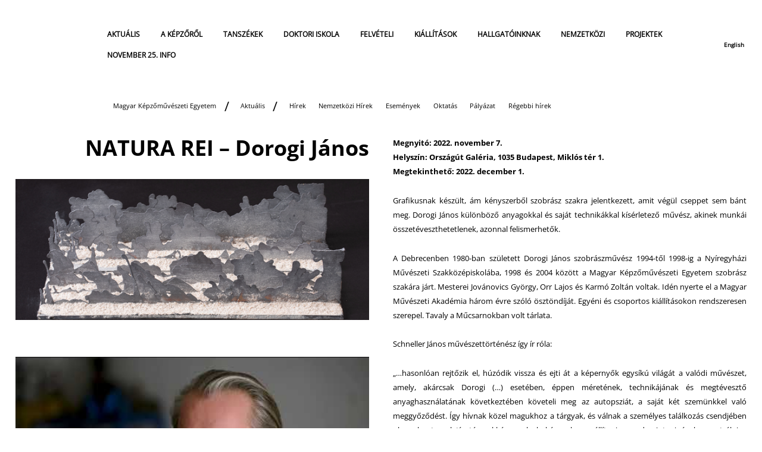

--- FILE ---
content_type: text/html; charset=UTF-8
request_url: https://mke.hu/aktualis/index.php?mid=dERQyXgOXxNoFMCK6MGf0D
body_size: 7806
content:
<!DOCTYPE html>
<html lang="hu" itemscope itemtype="http://schema.org/Article">
<head>
  <meta http-equiv="content-type" content="text/html; charset=utf-8">
  <title>NATURA REI – Dorogi János :: Magyar Képzőművészeti Egyetem</title>
  <meta name="description" content="Megnyitó:2022. november 7.
Helyszín: Országút Galéria
Megtekinthető: 2022. december 1. ">
  <meta name="keywords" content="32166">
  <meta name="author" content="Magyar Képzőművészeti Egyetem">
  <meta name="generator" content="Exxite 3.0 CMS (c) Faa Balázs">
  <meta name="robots" content="index, follow">
  <link rel="icon" href="/res/favicon.svg" type="image/svg+xml">
  <link rel="icon" href="/res/favicon.ico">
  <link rel="canonical" target="_new" href="https://mke.hu/aktualis/index.php?mid=dERQyXgOXxNoFMCK6MGf0D">
  <link rel="home" title="Magyar Képzőművészeti Egyetem" href="/index.php">
  <link rel="contents" title="Sitemap" href="">
  <link rel="prev" title="A Képzőről" href="/kepzorol/index.php">
  <link rel="up" title="Magyar Képzőművészeti Egyetem" href="/index.php">
  <style media="screen">@import url(/res/corelib.css?v=5598);</style>
  <script>var RES = 'https://mke.hu/res/'</script>
  <script src="/res/jquery.js?exxitev=5598"></script>
  <script src="/res/corelib.js?exxitev=5598"></script>
  <link rel="apple-touch-icon-precomposed" href="/res/imgcache/def_img_rb_57x57.jpg" sizes="57x57">
  <link rel="apple-touch-icon-precomposed" href="/res/imgcache/def_img_rb_72x72.jpg" sizes="72x72">
  <link rel="apple-touch-icon-precomposed" href="/res/imgcache/def_img_rb_76x76.jpg" sizes="76x76">
  <link rel="apple-touch-icon-precomposed" href="/res/imgcache/def_img_rb_114x114.jpg" sizes="114x114">
  <link rel="apple-touch-icon-precomposed" href="/res/imgcache/def_img_rb_120x120.jpg" sizes="120x120">
  <link rel="apple-touch-icon-precomposed" href="/res/imgcache/def_img_rb_144x144.jpg" sizes="144x144">
  <link rel="apple-touch-icon-precomposed" href="/res/imgcache/def_img_rb_152x152.jpg" sizes="152x152">
  <meta name="application-name" content="NATURA REI – Dorogi János :: Magyar Képzőművészeti Egyetem"/>
  <meta name="msapplication-TileColor" content="#333333"/>
  <meta name="msapplication-square70x70logo" content="/res/imgcache/def_img_rb_70x70.jpg"/>
  <meta name="msapplication-square150x150logo" content="/res/imgcache/def_img_rb_150x150.jpg"/>
  <meta name="msapplication-wide310x150logo" content="/res/imgcache/def_img_rb_150x150canvas_310_150.jpg"/>
  <meta name="msapplication-square310x310logo" content="/res/imgcache/def_img_rb_310x310.jpg"/>
  <meta property="og:title" content="NATURA REI – Dorogi János :: Magyar Képzőművészeti Egyetem">
  <meta property="og:type" content="article">
  <meta property="og:image" content="https://mke.hu/res/imgcache/_mg_9445_focuspointscale_w1296_h518_fx0_fy0_rib_1200x628.jpg">
  <meta property="og:image:width" content="1571">
  <meta property="og:image:height" content="628">
  <meta property="og:url" content="https://mke.hu/aktualis/index.php?mid=dERQyXgOXxNoFMCK6MGf0D">
  <meta property="og:description" content="Megnyitó:2022. november 7.
Helyszín: Országút Galéria
Megtekinthető: 2022. december 1. ">
  <meta name="twitter:card" content="summary">
  <meta name="twitter:url" content="https://mke.hu/aktualis/index.php?mid=dERQyXgOXxNoFMCK6MGf0D">
  <meta name="twitter:title" content="NATURA REI – Dorogi János :: Magyar Képzőművészeti Egyetem">
  <meta name="twitter:description" content="Megnyitó:2022. november 7.
Helyszín: Országút Galéria
Megtekinthető: 2022. december 1. ">
  <meta name="twitter:image" content="https://mke.hu/res/imgcache/_mg_9445_focuspointscale_w1296_h518_fx0_fy0_rib_1200x628.jpg">
  <meta itemprop="name" content="NATURA REI – Dorogi János :: Magyar Képzőművészeti Egyetem">
  <meta itemprop="description" content="Megnyitó:2022. november 7.
Helyszín: Országút Galéria
Megtekinthető: 2022. december 1. ">
  <meta itemprop="image" content="https://mke.hu/res/imgcache/_mg_9445_focuspointscale_w1296_h518_fx0_fy0_rib_1200x628.jpg">
  <meta name="viewport" content="width=device-width, initial-scale=1.0">
</head><body class="hu"><script async src="https://www.googletagmanager.com/gtag/js?id=G-2CLBWMN41Y"></script> <script> window.dataLayer = window.dataLayer || []; function gtag(){dataLayer.push(arguments);} gtag('js', new Date()); gtag('config', 'G-2CLBWMN41Y'); </script>
<div class="body">
<div class="content">  
<header><div class="header-place "> </div>
<div class="header-wrapper trans "><a href="#main_content" class="skip-link" title="Ugrás a tartalomhoz">Ugrás a tartalomhoz</a><div class="header-inner-bg trans"> </div>
<div class="header-cover trans"> </div>
<div class="header trans"><div class="logo trans"><div class="logomark"><span>Magyar Képzőművészeti Egyetem</span>
</div>
<a href="/index.php" title="Magyar Képzőművészeti Egyetem"><span>Címlap</span>
</a></div>
<div class="menu"><a href="/aktualis/index.php" class="item a1" title="Aktuális">Aktuális</a><a href="/kepzorol/index.php" class="item a" title="A Képzőről">A Képzőről</a><a href="/tanszekek/index.php" class="item a" title="Tanszékek">Tanszékek</a><a href="/doktori_iskola/index.php" class="item a" title="Doktori iskola">Doktori iskola</a><a href="/felveteli/index.php" class="item a" title="Felvételi">Felvételi</a><a href="/kiallitasok/index.php" class="item a" title="Kiállítások">Kiállítások</a><a href="/hallgatoinknak/index.php" class="item a" title="Hallgatóinknak">Hallgatóinknak</a><a href="/nemzetkozi/index.php" class="item a" title="Nemzetközi">Nemzetközi</a><a href="/projektek/index.php" class="item a" title="Projektek">Projektek</a><a href="/november25info/index.php" class="item a" title="NOVEMBER 25. INFO">NOVEMBER 25. INFO</a><a href="javascript:toggleMenu()" class="menubtn" title="menü megjelenítése / eltüntetése
"><span>menü megjelenítése / eltüntetése</span>
</a></div>
<div class="language trans"><a href="/english/index.php" class="trans lang en" title="English
"><span>English</span>
</a></div>
</div>
</div>
</header>
<div class="localmenu-holder"><div class="localmenu"><a href="/index.php" class="trans breadcrumb" title="Magyar Képzőművészeti Egyetem">Magyar Képzőművészeti Egyetem</a><a href="/aktualis/index.php" class="trans breadcrumb" title="Aktuális">Aktuális</a><a href="/hirek/index.php" class="trans a" title="Hírek">Hírek</a><a href="/nemzetkozi_hirek/index.php" class="trans a" title="Nemzetközi Hírek">Nemzetközi Hírek</a><a href="/esemenyek/index.php" class="trans a" title="Események">Események</a><a href="/oktatas/index.php" class="trans a" title="Oktatás">Oktatás</a><a href="/palyazat/index.php" class="trans a" title="Pályázat">Pályázat</a><a href="/hirek/archiv.php" class="trans a" title="Régebbi hírek">Régebbi hírek</a></div>
</div>
<main id="main_content">  
<script>console.log(JSON.parse('{"func":"n_show","tmid":"nx","cat":"","query":"","step":"30","from":"0","qs":"1"}'));</script>

<form name="form_nx" id="form_nx" action="#" method="POST" enctype="multipart/form-data">
  <textarea class="hidden" name="func" id="form_nx_func" >n_show</textarea>
  <textarea class="hidden" name="tmid" id="form_nx_tmid" >nx</textarea>
  <textarea class="hidden" name="cat" id="form_nx_cat" ></textarea>
  <textarea class="hidden" name="query" id="form_nx_query" ></textarea>
  <textarea class="hidden" name="step" id="form_nx_step" >30</textarea>
  <textarea class="hidden" name="from" id="form_nx_from" >0</textarea>
  <textarea class="hidden" name="qs" id="form_nx_qs" >1</textarea>
</form>
<script>

       function xxsubmit(formid,params,submitme,loader)
       {
         if(loader) $('body').append('<div class="xxloader"><div class="loader"></div></div>');
         $.each(params,function(key, value)
         {
           $('#'+formid+'_'+key).val(value);
        });
        if(submitme === 'submit') $('#'+formid).submit();
        if(submitme==='submitp')
        {
          let uprop = new URL($('#'+formid).prop('action'));
          document.location.href=uprop.origin+uprop.pathname+'?'+$('#'+formid).serialize();
        }
        else
        {
          if(typeof(submitme) === 'function') submitme();
        }}</script><div class="article-text anews"><div class="left-col"><div class="xrtf title-right"><h1>NATURA REI – Dorogi János</h1>
</div>
<div class="headimg"><img src="/res/_mg_9445_focuspointscale_w1296_h518_fx0_fy0.jpg" alt="NATURA REI – Dorogi János" ></div>
<div class="article-attachment"><div class="vbase clearfix"><a href="#" class="thumb video trans ratio" data-height="0.565" data-code="PGRpdiBjbGFzcz0idmlkZW9ob2xkZXIgcmF0aW8iIGRhdGEtaGVpZ2h0PSIwLjU2NSI+PGlmcmFtZSB3aWR0aD0iMTAwJSIgaGVpZ2h0PSIxMDAlIiBzcmM9Imh0dHBzOi8veW91dHViZS5jb20vZW1iZWQvZ3U5NEo1d2JVODA/YXV0b3BsYXk9MSI+PC9pZnJhbWU+PC9kaXY+Cg==" style="background-image:url(/res/imgcache/still_1e5xwzurlv8lx8xzwqf6i4n_rb_800x600conv.webp)"></a><div class="textframe xrtf"><h4>Országúti randevú  Dorogi János szobrászművész</h4>
</div>
</div>
<div class="artwork"><img src="/res/_mg_6165_fit_800x10000.jpg" alt="Ars Naturae No. 63." ><div class="txt xrtf"><h4>Dorogi János</h4>
<h3>Ars Naturae No. 63.</h3>
<p>2019</p>
</div>
</div>
<div class="artwork"><img src="/res/_mg_9456_fit_800x10000.jpg" alt="Ars Naturae sorozat - Fa 1." ><div class="txt xrtf"><h4>Dorogi János</h4>
<h3>Ars Naturae sorozat - Fa 1.</h3>
<p>2022</p>
</div>
</div>
</div>
</div>
<div class="right-col"><div class="xrtf mobile"><h1>NATURA REI – Dorogi János</h1>
</div>
<div class="xrtf article-body"><p><strong>Megnyitó: 2022. november 7.</strong><br /><strong>Helyszín: Országút Galéria, 1035 Budapest, Miklós tér 1. </strong><br /><strong>Megtekinthető: 2022. december 1. </strong></p>
<p>Grafikusnak készült, ám kényszerből szobrász szakra jelentkezett, amit végül cseppet sem bánt meg. Dorogi János különböző anyagokkal és saját technikákkal kísérletező művész, akinek munkái összetéveszthetetlenek, azonnal felismerhetők. </p>
<p>A Debrecenben 1980-ban született Dorogi János szobrászművész 1994-től 1998-ig a Nyíregyházi Művészeti Szakközépiskolába, 1998 és 2004 között a Magyar Képzőművészeti Egyetem szobrász szakára járt. Mesterei Jovánovics György, Orr Lajos és Karmó Zoltán voltak. Idén nyerte el a Magyar Művészeti Akadémia három évre szóló ösztöndíját. Egyéni és csoportos kiállításokon rendszeresen szerepel. Tavaly a Műcsarnokban volt tárlata. </p>
<p>Schneller János művészettörténész így ír róla:</p>
<p>„…hasonlóan rejtőzik el, húzódik vissza és ejti át a képernyők egysíkú világát a valódi művészet, amely, akárcsak Dorogi (…) esetében, éppen méretének, technikájának és megtévesztő anyaghasználatának következtében követeli meg az autopsziát, a saját két szemünkkel való meggyőződést. Így hívnak közel magukhoz a tárgyak, és válnak a személyes találkozás csendjében olyan kontemplatív tárgyakká, amelyek képesek megállítani, csendre inteni és koncentrálni a figyelmünket.”</p>
<p>„Dorogi és még számos hazai és külföldi művész alkotásaira tehát nem akasztható a szakrális művészet címkéje, hiszen sem témájuk, sem formai kritériumaik miatt nem illeszthetők ebbe a kategóriába. Befogadásuk módja azonban hasonlatossá teszi őket a vallásos, vagy ha tetszik, kontemplatív tapasztalatok megéléséhez. Műveik esetében tudatosan vagy kevésbé tudatosan alkalmazott rejtőzködésről, azaz látens szakralitásról beszélhetünk.” </p></div>
</div>
</div>
<div class="news-holder"><div class="box-grid"><div class="item-box trans" data-cat="box_"><img src="/res/imgcache/drozdik-orshi-en-es-az-aktmodell_1973-77_rb_800x800conv.webp" alt="Én és az akt modell"  loading="lazy" aria-hidden="true"><div class="xrtf txt"><h3>Én és az akt modell</h3>
<p>Drozdik Orshi Orsolya, a Képző alumnija, Munkácsy- és Prima Primissima díjas képzőművész kiállítása<br>Megnyitó: 2026.01.24. 17:00<br>Helyszín: Rómer Flóris Művészeti és Történeti Múzeum, Patkó Imre Gyűjtemény, Vastuskós ház<br>Megtekinthető: 2026.08.30-ig</p>
</div>
<a href="/aktualis/index.php?mid=RRiz1DEixd5ZARiydXJFyC" title="Én és az akt modell"><span>Én és az akt modell</span>
</a></div>
<div class="item-box trans" data-cat="box_"><img src="/res/imgcache/mappamustra_2026_kepgraf001b_rb_800x800conv.webp" alt="MappaMustra 2026 – Képgrafika"  loading="lazy" aria-hidden="true"><div class="xrtf txt"><h3>MappaMustra 2026 – Képgrafika</h3>
<p>Időpont: 2026.02.07., 10:00<br>Helyszín: MKE | Nagyelőadó</p>
</div>
<a href="/aktualis/index.php?mid=eBvtZzH0UqtPobRFfB8uhL" title="MappaMustra 2026 – Képgrafika"><span>MappaMustra 2026 – Képgrafika</span>
</a></div>
<div class="item-box trans" data-cat="box_"><img src="/res/imgcache/615887156_3384125521755846_7036236532000038597_n_rb_800x800conv.webp" alt="TextTour 01 – Nemzetközi tipográfiai kiállítás nyílik képzős oktatók közreműködésével"  loading="lazy" aria-hidden="true"><div class="xrtf txt"><h3>TextTour 01 – Nemzetközi tipográfiai kiállítás nyílik képzős oktatók közreműködésével</h3>
<p>Helyszín: Budapest, 1061 Andrássy út 6.<br>Megtekinthető: 2026.01.21. – 02.12.</p>
</div>
<a href="/aktualis/index.php?mid=8ihMAUuAARgtBntpjeAufc" title="TextTour 01 – Nemzetközi tipográfiai kiállítás nyílik képzős oktatók közreműködésével"><span>TextTour 01 – Nemzetközi tipográfiai kiállítás nyílik képzős oktatók közreműködésével</span>
</a></div>
<div class="item-box trans" data-cat="box_"><img src="/res/imgcache/mappaszombat_2026_001b_rb_800x800conv.webp" alt="Mappaszombat 2026"  loading="lazy" aria-hidden="true"><div class="xrtf txt"><h3>Mappaszombat 2026</h3>
<p>Az MKE Festő Tanszék konzultációs lehetősége<br>Időpont: 2026.02.07.<br>Helyszín: Magyar Képzőművészeti Egyetem</p>
</div>
<a href="/aktualis/index.php?mid=xR2dygtNVKWXU2875TX3SN" title="Mappaszombat 2026"><span>Mappaszombat 2026</span>
</a></div>
<div class="item-box trans" data-cat="box_"><img src="/res/imgcache/nyilt_nap_2025_002b_rb_800x800conv.webp" alt="Nyílt Nap 2026: Vár a Képző!"  loading="lazy" aria-hidden="true"><div class="xrtf txt"><h3>Nyílt Nap 2026: Vár a Képző!</h3>
<p>Légy te is a Magyar Képzőművészeti Egyetem hallgatója!<br>Időpont: 2026.01.28., 10:00–14:00<br>Helyszín: Magyar Képzőművészeti Egyetem</p>
</div>
<a href="/aktualis/index.php?mid=iAZenWdNbMGQ7LfTDfWWxo" title="Nyílt Nap 2026: Vár a Képző!"><span>Nyílt Nap 2026: Vár a Képző!</span>
</a></div>
<div class="item-box trans" data-cat="box_"><img src="/res/imgcache/fekete_feny001b_rb_800x800conv.webp" alt="Fekete Fény"  loading="lazy" aria-hidden="true"><div class="xrtf txt"><h3>Fekete Fény</h3>
<p>Beyer Borbála és Nyeskur Jaroszláv Olegovics kiállítása<br>Megnyitó: 2026.01.17., 18:00<br>Helyszín: Konnektor Inkubátorház<br>Megtekinthető: 2026.02.03-ig</p>
</div>
<a href="/aktualis/index.php?mid=XqalNY2laKTGNDyKPBProi" title="Fekete Fény"><span>Fekete Fény</span>
</a></div>
<div class="item-box trans" data-cat="box_"><img src="/res/imgcache/kelemen_denes_minden_megvan001b_rb_800x800conv.webp" alt="Kelemen Dénes Lehel: „Minden megvan”"  loading="lazy" aria-hidden="true"><div class="xrtf txt"><h3>Kelemen Dénes Lehel: „Minden megvan”</h3>
<p>Megnyitó: 2026.01.14.,18:00<br>Helyszín: Art9 Galéria<br>Megtekinthető: 2026.01.30-ig</p>
</div>
<a href="/aktualis/index.php?mid=j9TA50dx0zGdr5t7PNPIoo" title="Kelemen Dénes Lehel: „Minden megvan”"><span>Kelemen Dénes Lehel: „Minden megvan”</span>
</a></div>
<div class="item-box trans" data-cat="box_"><img src="/res/imgcache/jegszobraszat001b_rb_800x800conv.webp" alt="Éjjel-nappal megcsodálhatjuk egy hallgató jégszobrát az MKE előtt "  loading="lazy" aria-hidden="true"><div class="xrtf txt"><h3>Éjjel-nappal megcsodálhatjuk egy hallgató jégszobrát az MKE előtt </h3>
<p>Élő jégszobrászat: 120 kilós jégtömb, négy óra munka, jégperzselés, minimalista fej, nagy hideg. </p>
</div>
<a href="/aktualis/index.php?mid=m20HvIuxl25KKHLG5Rq2J2" title="Éjjel-nappal megcsodálhatjuk egy hallgató jégszobrát az MKE előtt "><span>Éjjel-nappal megcsodálhatjuk egy hallgató jégszobrát az MKE előtt </span>
</a></div>
<div class="item-box trans" data-cat="box_"><img src="/res/imgcache/615746656_18077255201593758_5705927487382300415_n_1_rb_800x800conv.webp" alt="Elhunyt Lengyel András (1952-2026)"  loading="lazy" aria-hidden="true"><div class="xrtf txt"><h3>Elhunyt Lengyel András (1952-2026)</h3>
<p>Megrendülten, mély fájdalommal tudatjuk, hogy 2026 januárjában elhunyt Lengyel András képzőművész, művészetpedagógus, a Magyar Képzőművészeti Egyetem Grafika Tanszékének docense.</p>
</div>
<a href="/aktualis/index.php?mid=9McATMHgUMsNX5JDzWYS5b" title="Elhunyt Lengyel András (1952-2026)"><span>Elhunyt Lengyel András (1952-2026)</span>
</a></div>
<div class="item-box trans" data-cat="box_"><img src="/res/imgcache/toth_tamas_papirtukor001b_rb_800x800conv.webp" alt="Meghívó Tóth Tamás doktori védésére"  loading="lazy" aria-hidden="true"><div class="xrtf txt"><h3>Meghívó Tóth Tamás doktori védésére</h3>
<p>Időpont: 2026.01.22., 14.00<br>Helyszín: Lengyel Intézet</p>
</div>
<a href="/aktualis/index.php?mid=OxTqMpSgku1wOYnocZlCkR" title="Meghívó Tóth Tamás doktori védésére"><span>Meghívó Tóth Tamás doktori védésére</span>
</a></div>
<div class="item-box trans" data-cat="box_"><img src="/res/imgcache/2025_12_18_ksz_reliquiarium_cover_rb_800x800conv.webp" alt="Reliquiarium – Feledés-testünk"  loading="lazy" aria-hidden="true"><div class="xrtf txt"><h3>Reliquiarium – Feledés-testünk</h3>
<p>Menasági Péter szobrászművész oktatónk kiállítását ajánljuk<br>Megnyitó: 2025.12.18., 18:00<br>Helyszín: Karinthy Szalon<br>Megtekinthető: 2025.12.18 – 2026.02.06</p>
</div>
<a href="/aktualis/index.php?mid=iqr2hBmmJmLjHgdE0hAgvY" title="Reliquiarium – Feledés-testünk"><span>Reliquiarium – Feledés-testünk</span>
</a></div>
<div class="item-box trans" data-cat="box_"><img src="/res/imgcache/1920x1080px_kflxx_event_rb_800x800conv.webp" alt="KŐNIG Frigyes"  loading="lazy" aria-hidden="true"><div class="xrtf txt"><h3>KŐNIG Frigyes</h3>
<p>Időpont: 2025.11.29., 15:00<br>Helyszín: Csók István Képtár, Székesfehérvár<br>A kiállítás megtekinthető: 2025.11.29 – 2026.04.19.</p>
</div>
<a href="/aktualis/index.php?mid=ei6q2koyJqoyh1shekOKVD" title="KŐNIG Frigyes"><span>KŐNIG Frigyes</span>
</a></div>
<div class="item-box trans" data-cat="box_"><img src="/res/imgcache/the_print_fest_ok_001b_rb_800x800conv.webp" alt="„the_print_fest Budapest”"  loading="lazy" aria-hidden="true"><div class="xrtf txt"><h3>„the_print_fest Budapest”</h3>
<p>Megnyitó: 2025.11.28., 18:00<br>Helyszín: MKE | Kondor Béla Galéria<br>Megtekinthető: 2025.11.12 – 2026.01.31.</p>
</div>
<a href="/aktualis/index.php?mid=8Omk4Npd1fVrbUIN0Mi83u" title="„the_print_fest Budapest”"><span>„the_print_fest Budapest”</span>
</a></div>
<div class="item-box trans" data-cat="box_"><img src="/res/imgcache/creative_europe001b_rb_800x800conv.webp" alt="Culture Moves Europe"  loading="lazy" aria-hidden="true"><div class="xrtf txt"><h3>Culture Moves Europe</h3>
<p>A pályázati felhívásra 2026. április 30-ig, minden hónap utolsó napján éjfélig lehet jelentkezni. </p>
</div>
<a href="/aktualis/index.php?mid=bPxnK3uEvSBzmfH6vhoi0w" title="Culture Moves Europe"><span>Culture Moves Europe</span>
</a></div>
<div class="item-box trans" data-cat="box_"><img src="/res/imgcache/46084-22798-im-1080x1920-w-typo_rb_800x800conv.webp" alt="Nemzetközi mobilitási lehetőség művészeknek és kulturális szakembereknek"  loading="lazy" aria-hidden="true"><div class="xrtf txt"><h3>Nemzetközi mobilitási lehetőség művészeknek és kulturális szakembereknek</h3>
<p>Megnyílt a Culture Moves Europe egyéni pályázata<br>Jelentkezési határidő: 2026.04.30-ig, minden hónap végéig.</p>
</div>
<a href="/aktualis/index.php?mid=oeooUnhzm2aOb35OGlEv2R" title="Nemzetközi mobilitási lehetőség művészeknek és kulturális szakembereknek"><span>Nemzetközi mobilitási lehetőség művészeknek és kulturális szakembereknek</span>
</a></div>
<div class="item-box trans" data-cat="box_"><img src="/res/imgcache/oktober001b_rb_800x800conv.webp" alt="OKTÓBER"  loading="lazy" aria-hidden="true"><div class="xrtf txt"><h3>OKTÓBER</h3>
<p>Megnyitó: 2025.10.14. 18:00<br>Helyszín: BTM Kiscelli Múzeum, Oratórium<br>Megtekinthető: 2025.10.15–2026.10.25.</p>
</div>
<a href="/aktualis/index.php?mid=Uvb6o8gwOBbhWpQTO9F3li" title="OKTÓBER"><span>OKTÓBER</span>
</a></div>
<div class="item-box trans" data-cat="box_"><img src="/res/imgcache/golden_repair_rb_800x800conv.webp" alt="Finom illesztések – Golden Repair"  loading="lazy" aria-hidden="true"><div class="xrtf txt"><h3>Finom illesztések – Golden Repair</h3>
<p>Chilf Mária a Ludwig Múzeum kiállításán<br>Időpont: 2025.10.09., 18.00<br>Helyszín: Ludwig Múzeum<br>Megtekinthető: 2026.02.22-éig<br></p>
</div>
<a href="/aktualis/index.php?mid=L41K2p50ViUd8NH2EZVfec" title="Finom illesztések – Golden Repair"><span>Finom illesztések – Golden Repair</span>
</a></div>
<div class="item-box trans" data-cat="box_"><img src="/res/imgcache/fb_poszt_1080x1080_elokepzo_rb_800x800conv.webp" alt="előKÉPZŐ"  loading="lazy" aria-hidden="true"><div class="xrtf txt"><h3>előKÉPZŐ</h3>
<p>a Magyar Képzőművészeti Egyetem előkészítő kurzusai 2025/2026</p>
</div>
<a href="/aktualis/index.php?mid=p4ZVWDSbyWMXGTh4R1Fq3n" title="előKÉPZŐ"><span>előKÉPZŐ</span>
</a></div>
<div class="item-box trans" data-cat="box_"><img src="/res/imgcache/fogyatekossaggal_elo_tartosan_beteg_hallgato_rb_800x800conv.webp" alt="Pályázati felhívás az Erasmus+ programban részt vevő fogyatékossággal élő vagy tartósan beteg hallgatók, illetve munkatársak kiegészítő pénzügyi támogatására"  loading="lazy" aria-hidden="true"><div class="xrtf txt"><h3>Pályázati felhívás az Erasmus+ programban részt vevő fogyatékossággal élő vagy tartósan beteg hallgatók, illetve munkatársak kiegészítő pénzügyi támogatására</h3>
<p>2024/2025-ös és 2025/2026-os tanév</p>
</div>
<a href="/aktualis/index.php?mid=zPhpnffaZK0VtJEivQk6zv" title="Pályázati felhívás az Erasmus+ programban részt vevő fogyatékossággal élő vagy tartósan beteg hallgatók, illetve munkatársak kiegészítő pénzügyi támogatására"><span>Pályázati felhívás az Erasmus+ programban részt vevő fogyatékossággal élő vagy tartósan beteg hallgatók, illetve munkatársak kiegészítő pénzügyi támogatására</span>
</a></div>
</div>
</div>
  </main>  
</div>
  <footer class="footer">
<div class="footer-inner"><div class="footer-search"><div><input class="fs enteract" value="" id="fs" placeholder="Keresés" name="fs"></div>
<div><button class="fsb" id="fsb" title="Keresés" onclick="openWindow('/search/index.php?query='+$('#fs').val(),90,90)"><span>Keresés</span>
</button></div>
<label class="aria" for="fs">Keresés</label></div>
<div class="contact"><strong>Magyar Képzőművészeti Egyetem</strong><a target="_blank" href="https://www.google.com/maps/place/Hungarian+University+of+Fine+Arts/@47.5074344,19.0648632,17z/data=!3m1!4b1!4m5!3m4!1s0x4741dc71dcbacf47:0x1fbe91c8069d634f!8m2!3d47.5074344!4d19.0670519" class="map trans" title="1062 Budapest Andrássy út 69-71.">1062 Budapest Andrássy út 69-71.</a><a href="mailto:info@mke.hu" class="mail trans" title="info@mke.hu">info@mke.hu</a><a href="tel:+36 1 666-2500" class="phone trans" title="+36 1 666-2500">+36 1 666-2500</a></div>
<div class="social"><strong>Szociális média</strong><a target="_blank" href="https://www.facebook.com/kepzomuveszetiegyetem" class="fb trans" title="Facebook
"><span>Facebook</span>
</a><a target="_blank" href="https://www.instagram.com/kepzomuveszeti_egyetem/" class="insta trans" title="Instagram
"><span>Instagram</span>
</a><a target="_blank" href="https://www.youtube.com/channel/UCY-uu-mq9Vyc19EBW8i13jA" class="youtube trans" title="YouTube
"><span>YouTube</span>
</a></div>
<div class="footer-links"><a href="/elerhetoseg/index.php" class="trans" title="Elérhetőség">Elérhetőség</a><a href="/palyazatok/index.php" class="trans" title="Pályázatok">Pályázatok</a><a href="/allasajanlatok/index.php" class="trans" title="Állásajánlatok">Állásajánlatok</a><a href="/baratikor/index.php" class="trans" title="Baráti Kör">Baráti Kör</a><a href="/szabalyzatok_es_dokumentumok/index.php" class="trans" title="Szabályzatok">Szabályzatok</a><a target="_blank" href="https://mke-neptun.mke.hu/hallgato/login.aspx" class="trans" title="Neptun Hallgatóknak">Neptun Hallgatóknak</a><a href="/amadeusalapitvany/index.php" class="trans" title="Amadeus Művészeti Alapítvány">Amadeus Művészeti Alapítvány</a><a target="_blank" href="https://mkeportal.sharepoint.com/sites/MKE_Intranet/Szentusi%20jegyzknyvek" class="trans" title="Szenátusi jegyzőkönyvek">Szenátusi jegyzőkönyvek</a><a target="_blank" href="https://mkeportal.sharepoint.com/sites/DoktoriTanacsjegyzokonyvek/Jegyzokonyvek/" class="trans" title="Doktori Tanács jegyzőkönyvek">Doktori Tanács jegyzőkönyvek</a><a href="/beszerzesi_palyazat/index.php" class="trans" title="Beszerzési pályázatok">Beszerzési pályázatok</a><a href="/barcsay125/index.php" class="trans" title="Barcsay 125">Barcsay 125</a><a href="/eu4art_alliance/index.php" class="trans" title="EU4ART">EU4ART</a><a target="_blank" href="https://mke-neptun.mke.hu/oktato/login.aspx" class="trans" title="Neptun Oktatóknak">Neptun Oktatóknak</a><a href="/kozerdeku_adatok/index.php" class="trans" title="Közérdekű adatok">Közérdekű adatok</a><a href="/bejelento/index.php" class="trans" title="Bejelentések">Bejelentések</a><a href="/kepzorol/rolunk_irtak.php" class="trans" title="Rólunk írták">Rólunk írták</a><a href="/akadalymentesitesi_nyilatkozat/index.php" class="trans" title="Akadálymentesítési nyilatkozat">Akadálymentesítési nyilatkozat</a><a target="_blank" href="https://www.mke.hu/okter/" class="trans" title="Oktatói, Kutatói Teljesítmény Értékelő Rendszer">Oktatói, Kutatói Teljesítmény Értékelő Rendszer</a><a href="/konyvtar/index.php" class="trans" title="Könyvtár">Könyvtár</a></div>
</div>
  </footer>
</div>
</body>
</html>

--- FILE ---
content_type: text/css
request_url: https://mke.hu/res/corelib.css?v=5598
body_size: 17666
content:
@charset "utf-8";
@charset 'UTF-8';
body,div,dl,dd,ol,li,h1,h2,h3,h4,h5,h6,pre,form,fieldset,input,p,blockquote,th,td {margin:0;padding:0; box-sizing:border-box; -moz-box-sizing:border-box;}
table {border-collapse:collapse;border-spacing:0;}
fieldset,img {border:0;}
address,caption,cite,code,dfn,em,strong,th,var{font-style:normal;font-weight:normal;}
ol,ul {list-style: none;}
ol, ul, li {font-family: inherit;font-size: 100%;font-weight: inherit;font-style: inherit;vertical-align: baseline;white-space: normal;text-align: left;margin: 0;padding: 0;border: 0;outline: 0;background: transparent;}
caption,th {text-align:left;}
h1,h2,h3,h4,h5,h6{font-size:100%;font-weight: normal;}
input:focus{outline:none;}
textarea:focus{outline:none;}
button{appearance: none; background: transparent;}


/**
 * Swiper 11.2.8
 * Most modern mobile touch slider and framework with hardware accelerated transitions
 * https://swiperjs.com
 *
 * Copyright 2014-2025 Vladimir Kharlampidi
 *
 * Released under the MIT License
 *
 * Released on: May 23, 2025
 */

@font-face{font-family:swiper-icons;src:url('data:application/font-woff;charset=utf-8;base64, [base64]//wADZ2x5ZgAAAywAAADMAAAD2MHtryVoZWFkAAABbAAAADAAAAA2E2+eoWhoZWEAAAGcAAAAHwAAACQC9gDzaG10eAAAAigAAAAZAAAArgJkABFsb2NhAAAC0AAAAFoAAABaFQAUGG1heHAAAAG8AAAAHwAAACAAcABAbmFtZQAAA/gAAAE5AAACXvFdBwlwb3N0AAAFNAAAAGIAAACE5s74hXjaY2BkYGAAYpf5Hu/j+W2+MnAzMYDAzaX6QjD6/4//Bxj5GA8AuRwMYGkAPywL13jaY2BkYGA88P8Agx4j+/8fQDYfA1AEBWgDAIB2BOoAeNpjYGRgYNBh4GdgYgABEMnIABJzYNADCQAACWgAsQB42mNgYfzCOIGBlYGB0YcxjYGBwR1Kf2WQZGhhYGBiYGVmgAFGBiQQkOaawtDAoMBQxXjg/wEGPcYDDA4wNUA2CCgwsAAAO4EL6gAAeNpj2M0gyAACqxgGNWBkZ2D4/wMA+xkDdgAAAHjaY2BgYGaAYBkGRgYQiAHyGMF8FgYHIM3DwMHABGQrMOgyWDLEM1T9/w8UBfEMgLzE////P/5//f/V/xv+r4eaAAeMbAxwIUYmIMHEgKYAYjUcsDAwsLKxc3BycfPw8jEQA/[base64]/uznmfPFBNODM2K7MTQ45YEAZqGP81AmGGcF3iPqOop0r1SPTaTbVkfUe4HXj97wYE+yNwWYxwWu4v1ugWHgo3S1XdZEVqWM7ET0cfnLGxWfkgR42o2PvWrDMBSFj/IHLaF0zKjRgdiVMwScNRAoWUoH78Y2icB/yIY09An6AH2Bdu/UB+yxopYshQiEvnvu0dURgDt8QeC8PDw7Fpji3fEA4z/PEJ6YOB5hKh4dj3EvXhxPqH/SKUY3rJ7srZ4FZnh1PMAtPhwP6fl2PMJMPDgeQ4rY8YT6Gzao0eAEA409DuggmTnFnOcSCiEiLMgxCiTI6Cq5DZUd3Qmp10vO0LaLTd2cjN4fOumlc7lUYbSQcZFkutRG7g6JKZKy0RmdLY680CDnEJ+UMkpFFe1RN7nxdVpXrC4aTtnaurOnYercZg2YVmLN/d/gczfEimrE/fs/bOuq29Zmn8tloORaXgZgGa78yO9/cnXm2BpaGvq25Dv9S4E9+5SIc9PqupJKhYFSSl47+Qcr1mYNAAAAeNptw0cKwkAAAMDZJA8Q7OUJvkLsPfZ6zFVERPy8qHh2YER+3i/BP83vIBLLySsoKimrqKqpa2hp6+jq6RsYGhmbmJqZSy0sraxtbO3sHRydnEMU4uR6yx7JJXveP7WrDycAAAAAAAH//wACeNpjYGRgYOABYhkgZgJCZgZNBkYGLQZtIJsFLMYAAAw3ALgAeNolizEKgDAQBCchRbC2sFER0YD6qVQiBCv/H9ezGI6Z5XBAw8CBK/m5iQQVauVbXLnOrMZv2oLdKFa8Pjuru2hJzGabmOSLzNMzvutpB3N42mNgZGBg4GKQYzBhYMxJLMlj4GBgAYow/P/PAJJhLM6sSoWKfWCAAwDAjgbRAAB42mNgYGBkAIIbCZo5IPrmUn0hGA0AO8EFTQAA');font-weight:400;font-style:normal}:root{--swiper-theme-color:#007aff}:host{position:relative;display:block;margin-left:auto;margin-right:auto;z-index:1}.swiper{margin-left:auto;margin-right:auto;position:relative;overflow:hidden;list-style:none;padding:0;z-index:1;display:block}.swiper-vertical>.swiper-wrapper{flex-direction:column}.swiper-wrapper{position:relative;width:100%;height:100%;z-index:1;display:flex;transition-property:transform;transition-timing-function:var(--swiper-wrapper-transition-timing-function,initial);box-sizing:content-box}.swiper-android .swiper-slide,.swiper-ios .swiper-slide,.swiper-wrapper{transform:translate3d(0px,0,0)}.swiper-horizontal{touch-action:pan-y}.swiper-vertical{touch-action:pan-x}.swiper-slide{flex-shrink:0;width:100%;height:100%;position:relative;transition-property:transform;display:block}.swiper-slide-invisible-blank{visibility:hidden}.swiper-autoheight,.swiper-autoheight .swiper-slide{height:auto}.swiper-autoheight .swiper-wrapper{align-items:flex-start;transition-property:transform,height}.swiper-backface-hidden .swiper-slide{transform:translateZ(0);-webkit-backface-visibility:hidden;backface-visibility:hidden}.swiper-3d.swiper-css-mode .swiper-wrapper{perspective:1200px}.swiper-3d .swiper-wrapper{transform-style:preserve-3d}.swiper-3d{perspective:1200px}.swiper-3d .swiper-cube-shadow,.swiper-3d .swiper-slide{transform-style:preserve-3d}.swiper-css-mode>.swiper-wrapper{overflow:auto;scrollbar-width:none;-ms-overflow-style:none}.swiper-css-mode>.swiper-wrapper::-webkit-scrollbar{display:none}.swiper-css-mode>.swiper-wrapper>.swiper-slide{scroll-snap-align:start start}.swiper-css-mode.swiper-horizontal>.swiper-wrapper{scroll-snap-type:x mandatory}.swiper-css-mode.swiper-vertical>.swiper-wrapper{scroll-snap-type:y mandatory}.swiper-css-mode.swiper-free-mode>.swiper-wrapper{scroll-snap-type:none}.swiper-css-mode.swiper-free-mode>.swiper-wrapper>.swiper-slide{scroll-snap-align:none}.swiper-css-mode.swiper-centered>.swiper-wrapper::before{content:'';flex-shrink:0;order:9999}.swiper-css-mode.swiper-centered>.swiper-wrapper>.swiper-slide{scroll-snap-align:center center;scroll-snap-stop:always}.swiper-css-mode.swiper-centered.swiper-horizontal>.swiper-wrapper>.swiper-slide:first-child{margin-inline-start:var(--swiper-centered-offset-before)}.swiper-css-mode.swiper-centered.swiper-horizontal>.swiper-wrapper::before{height:100%;min-height:1px;width:var(--swiper-centered-offset-after)}.swiper-css-mode.swiper-centered.swiper-vertical>.swiper-wrapper>.swiper-slide:first-child{margin-block-start:var(--swiper-centered-offset-before)}.swiper-css-mode.swiper-centered.swiper-vertical>.swiper-wrapper::before{width:100%;min-width:1px;height:var(--swiper-centered-offset-after)}.swiper-3d .swiper-slide-shadow,.swiper-3d .swiper-slide-shadow-bottom,.swiper-3d .swiper-slide-shadow-left,.swiper-3d .swiper-slide-shadow-right,.swiper-3d .swiper-slide-shadow-top{position:absolute;left:0;top:0;width:100%;height:100%;pointer-events:none;z-index:10}.swiper-3d .swiper-slide-shadow{background:rgba(0,0,0,.15)}.swiper-3d .swiper-slide-shadow-left{background-image:linear-gradient(to left,rgba(0,0,0,.5),rgba(0,0,0,0))}.swiper-3d .swiper-slide-shadow-right{background-image:linear-gradient(to right,rgba(0,0,0,.5),rgba(0,0,0,0))}.swiper-3d .swiper-slide-shadow-top{background-image:linear-gradient(to top,rgba(0,0,0,.5),rgba(0,0,0,0))}.swiper-3d .swiper-slide-shadow-bottom{background-image:linear-gradient(to bottom,rgba(0,0,0,.5),rgba(0,0,0,0))}.swiper-lazy-preloader{width:42px;height:42px;position:absolute;left:50%;top:50%;margin-left:-21px;margin-top:-21px;z-index:10;transform-origin:50%;box-sizing:border-box;border:4px solid var(--swiper-preloader-color,var(--swiper-theme-color));border-radius:50%;border-top-color:transparent}.swiper-watch-progress .swiper-slide-visible .swiper-lazy-preloader,.swiper:not(.swiper-watch-progress) .swiper-lazy-preloader{animation:swiper-preloader-spin 1s infinite linear}.swiper-lazy-preloader-white{--swiper-preloader-color:#fff}.swiper-lazy-preloader-black{--swiper-preloader-color:#000}@keyframes swiper-preloader-spin{0%{transform:rotate(0deg)}100%{transform:rotate(360deg)}}.swiper-virtual .swiper-slide{-webkit-backface-visibility:hidden;transform:translateZ(0)}.swiper-virtual.swiper-css-mode .swiper-wrapper::after{content:'';position:absolute;left:0;top:0;pointer-events:none}.swiper-virtual.swiper-css-mode.swiper-horizontal .swiper-wrapper::after{height:1px;width:var(--swiper-virtual-size)}.swiper-virtual.swiper-css-mode.swiper-vertical .swiper-wrapper::after{width:1px;height:var(--swiper-virtual-size)}:root{--swiper-navigation-size:44px}.swiper-button-next,.swiper-button-prev{position:absolute;top:var(--swiper-navigation-top-offset,50%);width:calc(var(--swiper-navigation-size)/ 44 * 27);height:var(--swiper-navigation-size);margin-top:calc(0px - (var(--swiper-navigation-size)/ 2));z-index:10;cursor:pointer;display:flex;align-items:center;justify-content:center;color:var(--swiper-navigation-color,var(--swiper-theme-color))}.swiper-button-next.swiper-button-disabled,.swiper-button-prev.swiper-button-disabled{opacity:.35;cursor:auto;pointer-events:none}.swiper-button-next.swiper-button-hidden,.swiper-button-prev.swiper-button-hidden{opacity:0;cursor:auto;pointer-events:none}.swiper-navigation-disabled .swiper-button-next,.swiper-navigation-disabled .swiper-button-prev{display:none!important}.swiper-button-next svg,.swiper-button-prev svg{width:100%;height:100%;object-fit:contain;transform-origin:center}.swiper-rtl .swiper-button-next svg,.swiper-rtl .swiper-button-prev svg{transform:rotate(180deg)}.swiper-button-prev,.swiper-rtl .swiper-button-next{left:var(--swiper-navigation-sides-offset,10px);right:auto}.swiper-button-next,.swiper-rtl .swiper-button-prev{right:var(--swiper-navigation-sides-offset,10px);left:auto}.swiper-button-lock{display:none}.swiper-button-next:after,.swiper-button-prev:after{font-family:swiper-icons;font-size:var(--swiper-navigation-size);text-transform:none!important;letter-spacing:0;font-variant:initial;line-height:1}.swiper-button-prev:after,.swiper-rtl .swiper-button-next:after{content:'prev'}.swiper-button-next,.swiper-rtl .swiper-button-prev{right:var(--swiper-navigation-sides-offset,10px);left:auto}.swiper-button-next:after,.swiper-rtl .swiper-button-prev:after{content:'next'}.swiper-pagination{position:absolute;text-align:center;transition:.3s opacity;transform:translate3d(0,0,0);z-index:10}.swiper-pagination.swiper-pagination-hidden{opacity:0}.swiper-pagination-disabled>.swiper-pagination,.swiper-pagination.swiper-pagination-disabled{display:none!important}.swiper-horizontal>.swiper-pagination-bullets,.swiper-pagination-bullets.swiper-pagination-horizontal,.swiper-pagination-custom,.swiper-pagination-fraction{bottom:var(--swiper-pagination-bottom,8px);top:var(--swiper-pagination-top,auto);left:0;width:100%}.swiper-pagination-bullets-dynamic{overflow:hidden;font-size:0}.swiper-pagination-bullets-dynamic .swiper-pagination-bullet{transform:scale(.33);position:relative}.swiper-pagination-bullets-dynamic .swiper-pagination-bullet-active{transform:scale(1)}.swiper-pagination-bullets-dynamic .swiper-pagination-bullet-active-main{transform:scale(1)}.swiper-pagination-bullets-dynamic .swiper-pagination-bullet-active-prev{transform:scale(.66)}.swiper-pagination-bullets-dynamic .swiper-pagination-bullet-active-prev-prev{transform:scale(.33)}.swiper-pagination-bullets-dynamic .swiper-pagination-bullet-active-next{transform:scale(.66)}.swiper-pagination-bullets-dynamic .swiper-pagination-bullet-active-next-next{transform:scale(.33)}.swiper-pagination-bullet{width:var(--swiper-pagination-bullet-width,var(--swiper-pagination-bullet-size,8px));height:var(--swiper-pagination-bullet-height,var(--swiper-pagination-bullet-size,8px));display:inline-block;border-radius:var(--swiper-pagination-bullet-border-radius,50%);background:var(--swiper-pagination-bullet-inactive-color,#000);opacity:var(--swiper-pagination-bullet-inactive-opacity, .2)}button.swiper-pagination-bullet{border:none;margin:0;padding:0;box-shadow:none;-webkit-appearance:none;appearance:none}.swiper-pagination-clickable .swiper-pagination-bullet{cursor:pointer}.swiper-pagination-bullet:only-child{display:none!important}.swiper-pagination-bullet-active{opacity:var(--swiper-pagination-bullet-opacity, 1);background:var(--swiper-pagination-color,var(--swiper-theme-color))}.swiper-pagination-vertical.swiper-pagination-bullets,.swiper-vertical>.swiper-pagination-bullets{right:var(--swiper-pagination-right,8px);left:var(--swiper-pagination-left,auto);top:50%;transform:translate3d(0px,-50%,0)}.swiper-pagination-vertical.swiper-pagination-bullets .swiper-pagination-bullet,.swiper-vertical>.swiper-pagination-bullets .swiper-pagination-bullet{margin:var(--swiper-pagination-bullet-vertical-gap,6px) 0;display:block}.swiper-pagination-vertical.swiper-pagination-bullets.swiper-pagination-bullets-dynamic,.swiper-vertical>.swiper-pagination-bullets.swiper-pagination-bullets-dynamic{top:50%;transform:translateY(-50%);width:8px}.swiper-pagination-vertical.swiper-pagination-bullets.swiper-pagination-bullets-dynamic .swiper-pagination-bullet,.swiper-vertical>.swiper-pagination-bullets.swiper-pagination-bullets-dynamic .swiper-pagination-bullet{display:inline-block;transition:.2s transform,.2s top}.swiper-horizontal>.swiper-pagination-bullets .swiper-pagination-bullet,.swiper-pagination-horizontal.swiper-pagination-bullets .swiper-pagination-bullet{margin:0 var(--swiper-pagination-bullet-horizontal-gap,4px)}.swiper-horizontal>.swiper-pagination-bullets.swiper-pagination-bullets-dynamic,.swiper-pagination-horizontal.swiper-pagination-bullets.swiper-pagination-bullets-dynamic{left:50%;transform:translateX(-50%);white-space:nowrap}.swiper-horizontal>.swiper-pagination-bullets.swiper-pagination-bullets-dynamic .swiper-pagination-bullet,.swiper-pagination-horizontal.swiper-pagination-bullets.swiper-pagination-bullets-dynamic .swiper-pagination-bullet{transition:.2s transform,.2s left}.swiper-horizontal.swiper-rtl>.swiper-pagination-bullets-dynamic .swiper-pagination-bullet{transition:.2s transform,.2s right}.swiper-pagination-fraction{color:var(--swiper-pagination-fraction-color,inherit)}.swiper-pagination-progressbar{background:var(--swiper-pagination-progressbar-bg-color,rgba(0,0,0,.25));position:absolute}.swiper-pagination-progressbar .swiper-pagination-progressbar-fill{background:var(--swiper-pagination-color,var(--swiper-theme-color));position:absolute;left:0;top:0;width:100%;height:100%;transform:scale(0);transform-origin:left top}.swiper-rtl .swiper-pagination-progressbar .swiper-pagination-progressbar-fill{transform-origin:right top}.swiper-horizontal>.swiper-pagination-progressbar,.swiper-pagination-progressbar.swiper-pagination-horizontal,.swiper-pagination-progressbar.swiper-pagination-vertical.swiper-pagination-progressbar-opposite,.swiper-vertical>.swiper-pagination-progressbar.swiper-pagination-progressbar-opposite{width:100%;height:var(--swiper-pagination-progressbar-size,4px);left:0;top:0}.swiper-horizontal>.swiper-pagination-progressbar.swiper-pagination-progressbar-opposite,.swiper-pagination-progressbar.swiper-pagination-horizontal.swiper-pagination-progressbar-opposite,.swiper-pagination-progressbar.swiper-pagination-vertical,.swiper-vertical>.swiper-pagination-progressbar{width:var(--swiper-pagination-progressbar-size,4px);height:100%;left:0;top:0}.swiper-pagination-lock{display:none}.swiper-scrollbar{border-radius:var(--swiper-scrollbar-border-radius,10px);position:relative;touch-action:none;background:var(--swiper-scrollbar-bg-color,rgba(0,0,0,.1))}.swiper-scrollbar-disabled>.swiper-scrollbar,.swiper-scrollbar.swiper-scrollbar-disabled{display:none!important}.swiper-horizontal>.swiper-scrollbar,.swiper-scrollbar.swiper-scrollbar-horizontal{position:absolute;left:var(--swiper-scrollbar-sides-offset,1%);bottom:var(--swiper-scrollbar-bottom,4px);top:var(--swiper-scrollbar-top,auto);z-index:50;height:var(--swiper-scrollbar-size,4px);width:calc(100% - 2 * var(--swiper-scrollbar-sides-offset,1%))}.swiper-scrollbar.swiper-scrollbar-vertical,.swiper-vertical>.swiper-scrollbar{position:absolute;left:var(--swiper-scrollbar-left,auto);right:var(--swiper-scrollbar-right,4px);top:var(--swiper-scrollbar-sides-offset,1%);z-index:50;width:var(--swiper-scrollbar-size,4px);height:calc(100% - 2 * var(--swiper-scrollbar-sides-offset,1%))}.swiper-scrollbar-drag{height:100%;width:100%;position:relative;background:var(--swiper-scrollbar-drag-bg-color,rgba(0,0,0,.5));border-radius:var(--swiper-scrollbar-border-radius,10px);left:0;top:0}.swiper-scrollbar-cursor-drag{cursor:move}.swiper-scrollbar-lock{display:none}.swiper-zoom-container{width:100%;height:100%;display:flex;justify-content:center;align-items:center;text-align:center}.swiper-zoom-container>canvas,.swiper-zoom-container>img,.swiper-zoom-container>svg{max-width:100%;max-height:100%;object-fit:contain}.swiper-slide-zoomed{cursor:move;touch-action:none}.swiper .swiper-notification{position:absolute;left:0;top:0;pointer-events:none;opacity:0;z-index:-1000}.swiper-free-mode>.swiper-wrapper{transition-timing-function:ease-out;margin:0 auto}.swiper-grid>.swiper-wrapper{flex-wrap:wrap}.swiper-grid-column>.swiper-wrapper{flex-wrap:wrap;flex-direction:column}.swiper-fade.swiper-free-mode .swiper-slide{transition-timing-function:ease-out}.swiper-fade .swiper-slide{pointer-events:none;transition-property:opacity}.swiper-fade .swiper-slide .swiper-slide{pointer-events:none}.swiper-fade .swiper-slide-active{pointer-events:auto}.swiper-fade .swiper-slide-active .swiper-slide-active{pointer-events:auto}.swiper.swiper-cube{overflow:visible}.swiper-cube .swiper-slide{pointer-events:none;-webkit-backface-visibility:hidden;backface-visibility:hidden;z-index:1;visibility:hidden;transform-origin:0 0;width:100%;height:100%}.swiper-cube .swiper-slide .swiper-slide{pointer-events:none}.swiper-cube.swiper-rtl .swiper-slide{transform-origin:100% 0}.swiper-cube .swiper-slide-active,.swiper-cube .swiper-slide-active .swiper-slide-active{pointer-events:auto}.swiper-cube .swiper-slide-active,.swiper-cube .swiper-slide-next,.swiper-cube .swiper-slide-prev{pointer-events:auto;visibility:visible}.swiper-cube .swiper-cube-shadow{position:absolute;left:0;bottom:0px;width:100%;height:100%;opacity:.6;z-index:0}.swiper-cube .swiper-cube-shadow:before{content:'';background:#000;position:absolute;left:0;top:0;bottom:0;right:0;filter:blur(50px)}.swiper-cube .swiper-slide-next+.swiper-slide{pointer-events:auto;visibility:visible}.swiper-cube .swiper-slide-shadow-cube.swiper-slide-shadow-bottom,.swiper-cube .swiper-slide-shadow-cube.swiper-slide-shadow-left,.swiper-cube .swiper-slide-shadow-cube.swiper-slide-shadow-right,.swiper-cube .swiper-slide-shadow-cube.swiper-slide-shadow-top{z-index:0;-webkit-backface-visibility:hidden;backface-visibility:hidden}.swiper.swiper-flip{overflow:visible}.swiper-flip .swiper-slide{pointer-events:none;-webkit-backface-visibility:hidden;backface-visibility:hidden;z-index:1}.swiper-flip .swiper-slide .swiper-slide{pointer-events:none}.swiper-flip .swiper-slide-active,.swiper-flip .swiper-slide-active .swiper-slide-active{pointer-events:auto}.swiper-flip .swiper-slide-shadow-flip.swiper-slide-shadow-bottom,.swiper-flip .swiper-slide-shadow-flip.swiper-slide-shadow-left,.swiper-flip .swiper-slide-shadow-flip.swiper-slide-shadow-right,.swiper-flip .swiper-slide-shadow-flip.swiper-slide-shadow-top{z-index:0;-webkit-backface-visibility:hidden;backface-visibility:hidden}.swiper-creative .swiper-slide{-webkit-backface-visibility:hidden;backface-visibility:hidden;overflow:hidden;transition-property:transform,opacity,height}.swiper.swiper-cards{overflow:visible}.swiper-cards .swiper-slide{transform-origin:center bottom;-webkit-backface-visibility:hidden;backface-visibility:hidden;overflow:hidden}
    :root{
  --maxw:1400px;
  --maxw2:700px;
  --gtime:0.5s;
  --grad:linear-gradient(90deg, var(--highlight) 0, var(--crimson) 100%);
  --drad:linear-gradient(90deg, #333 0, #333 100%);
  --bgrad:linear-gradient(90deg, var(--highlight) 50%, var(--crimson) 50%);
  --gradbw:linear-gradient(
    to bottom,
    hsla(0, 0%, 0%, 0.57) 0%,
    hsla(0, 0%, 0%, 0.566) 15.2%,
    hsla(0, 0%, 0%, 0.556) 27.5%,
    hsla(0, 0%, 0%, 0.54) 37.3%,
    hsla(0, 0%, 0%, 0.517) 44.9%,
    hsla(0, 0%, 0%, 0.489) 50.8%,
    hsla(0, 0%, 0%, 0.456) 55.4%,
    hsla(0, 0%, 0%, 0.419) 58.9%,
    hsla(0, 0%, 0%, 0.377) 62%,
    hsla(0, 0%, 0%, 0.331) 64.8%,
    hsla(0, 0%, 0%, 0.282) 67.9%,
    hsla(0, 0%, 0%, 0.23) 71.5%,
    hsla(0, 0%, 0%, 0.175) 76.2%,
    hsla(0, 0%, 0%, 0.118) 82.2%,
    hsla(0, 0%, 0%, 0.06) 90%,
    hsla(0, 0%, 0%, 0) 100%
  );
  --default:var(--opensans);
}


.clearfix:after {visibility: hidden;display: block;font-size: 0; content:' '; clear: both; height: 0;}
.left{float:left;}
.right{float:right;}
.hidden{display:none;}
.visible {display:block;}
.trans{transition: all var(--gtime);}
.colortrans{transition: color var(--gtime), background var(--gtime);}
.longtrans{transition: all calc(var(--gtime) * 3.0);}
.longcolortrans{transition: color calc(var(--gtime) * 3.0), background calc(var(--gtime) * 3.0);}
.cover{display:block; position:absolute; top:0; right:0; left:0; bottom:0;}
div.clear{clear:both;}
div.flex-clear {flex-basis: 100%;height: 0;}
a{-webkit-tap-highlight-color: rgba(0,0,0,0); overflow-wrap: break-word;}

html {scroll-behavior: smooth;}
body{font-family:var(--default); font-size:max(min(1vmax,1.1em),0.9em);}
div.rtf{
  a{overflow-wrap: break-word; word-wrap: break-word; -ms-word-break: break-all; word-break: break-all; word-break: break-word;}
}
@media only screen and (orientation : portrait) {
  body{font-family:@default; font-size:1.2em;}  
  div.rtf p{text-align:left; overflow-wrap: break-word;}
  div.rtf h1{font-size:2em; hyphens:auto;}   
  div.rtf td{border-bottom:1px solid @border;}
}


div.body{display:grid; min-height:100vh; grid-template-rows:1fr auto;}

div.xholder{max-width:var(--maxw); padding:0 2vw; margin:0 auto 40px auto;}    
div.xgrid{max-width:var(--maxw); display:grid; grid-template-columns:1fr 1fr; grid-gap:2vw; padding:0 2vw; margin:0 auto 40px auto;}
@media only screen and (max-width: 1000px) {
  div.xgrid{grid-template-columns:1fr;}
} 

div.xgrid12{max-width:var(--maxw); display:grid; grid-template-columns:1fr 2fr; grid-gap:2vw; padding:0 2vw; margin:0 auto 40px auto;}
@media only screen and (max-width: 1000px) {
  div.xgrid12{grid-template-columns:1fr;}
}    
    
div.xxsearch{display:grid; grid-template-columns:1fr 60px; border:1px solid #ccc;}
input.xxsearchinput{border:none; background:#eee; padding:0.5em;}
input.xxsearchsubmit{border:none; background-color:#ccc; background-repeat:no-repeat; background-position:center center; background-size:20px; cursor:pointer;}
input.xxsearchsubmit:hover{background-color:@crimson;}
input.xxsearchsubmit:focus{background-color:@crimson;}
    
    div.object img{width:100%;}    
    
/*popup styles begin*/
div.pcurtain {position:fixed; background:#fff; top:0; left:0; width:100%; height:100%; margin:0; z-index:11000; display:none;}
div.pwindowholder {width:100%; height:100%; position:fixed; top:0; left:0; z-index:11001;}
div.pwindow {display:none; margin:auto; border-radius:0; position:absolute; top:50%; left:50%; transform:translate(-50%, -50%);}
iframe.piframe{border:0; width:100%; height:100%; margin:0; padding:0;}
div#popupframe{background:#ffffff; width:100%; height:100%;}
div#popuphead{width:100%; height:30px; position:absolute; top:0; left:0; right:0;}
/*div#popuphead a{display:block; float:right; width:30px; height:30px; background:url(close.svg) no-repeat center center; background-size:60%;}
div#popuphead a:hover {background-size:80%;}*/
div.popupcontent{padding:50px 20px 40px 20px;}

div#popuphead a {float:right; position:relative; display:inline-block; width:32px; height:32px; margin:10px; overflow:hidden;}
div#popuphead a:before,
div#popuphead a:after {content:" "; position:absolute; top:50%; left:0; height:2px; width:100%; margin-top:-1px; background:rgba(0,0,0,0.5); .trans;}
div#popuphead a:before {transform:rotate(45deg);}
div#popuphead a:after {transform:rotate(-45deg);}
div#popuphead a:hover:before,
div#popuphead a:hover:after {background:rgba(0,0,0,0.8);}

div.dark div#popuphead a {width:24px; height:24px;}
div.dark div#popuphead a:before,
div.dark div#popuphead a:after {background:rgba(255,255,255,0.5);}
div.dark div#popuphead a:hover:before,
div.dark div#popuphead a:hover:after {background:rgba(255,255,255,0.8);}
    
div#popuphead a:focus{background-color:#eee; border-radius:50%;}
    
@media screen and (max-width:1000px){
  div.pwindow {width:auto !important; left:10px; right:10px; transform:translate(0, -50%);}
}
/*popup styles end*/ :root{
 --black:#000000;
 --black:oklch(0.000 0.000 0.000 / 1.000);
 --white:#ffffff;
 --white:oklch(1.000 0.000 0.000 / 1.000);
 --semiwhite:rgba(255, 255, 255, 0.75);
 --semiwhite:oklch(1.000 0.000 0.000 / 0.750);
 --highlight:#ff0041;
 --highlight:oklch(0.444 0.703 0.444 / 1.000);
 --crimson:#99012e;
 --crimson:oklch(0.434 0.173 16.150 / 1.000);
 --crimson_variable:#690009;
 --crimson_variable:oklch(0.294 0.173 16.150 / 1.000);
 --blue:#2843c3;
 --blue:oklch(0.453 0.201 267.687 / 1.000);
 --lightblue:#00acff;
 --lightblue:oklch(0.903 0.531 253.687 / 1.000);
 --semiblue:rgba(0, 172, 255, 0.1);
 --semiblue:oklch(0.903 0.531 253.687 / 0.100);
 --shade:#efefef;
 --shade:oklch(0.952 0.000 89.876 / 1.000);
 --border:#cfcfcf;
 --border:oklch(0.855 0.000 89.876 / 1.000);
 --paragraph:#606060;
 --paragraph:oklch(0.488 0.000 89.876 / 1.000);
 --heading:#404040;
 --heading:oklch(0.371 0.000 89.876 / 1.000);
 --error:#ffeff0;
 --error:oklch(0.966 0.017 17.444 / 1.000);
 --info:#cce0f5;
 --info:oklch(0.898 0.036 250.005 / 1.000);
 --ok:#dcead6;
 --ok:oklch(0.922 0.031 136.712 / 1.000);
 --dark:#404040;
 --dark:oklch(0.371 0.000 89.876 / 1.000);
}

/*variable font example*/
@font-face {
  font-family: 'opensans';
  src: url('open_sans_normal.woff2') format('woff2-variations'),
  url('open_sans_normal.woff2') format('woff2');
  font-weight: 400; font-style: normal;
}

@font-face {
  font-family: 'opensans';
  src: url('open_sans_italic.woff2') format('woff2-variations'),
  url('open_sans_italic.woff2') format('woff2');
  font-weight: 400; font-style: italic;
}


:root{
  --opensans : 'opensans','Arial','Helvetica','Roboto',sans-serif;
}
div.xrtf{
  --p-fs:0.875em; --p-lh:1.960em;  --p-m:1.960em 0 1.960em 0;
  --h1-fs:2.350em; --h1-lh:1.460em; --h1-m:1.460em 0 0.730em 0;
  --h2-fs:1.691em; --h2-lh:1.014em; --h2-m:2.029em 0 1.014em 0;
  --h3-fs:1.216em; --h3-lh:1.410em; --h3-m:1.410em 0 1.410em 0;
  --h4-fs:0.875em; --h4-lh:1.960em; --h4-m:1.960em 0 1.960em 0;
  --h5-fs:0.875em; --h5-lh:1.960em; --h5-m:1.960em 0 1.960em 0;
  --h6-fs:0.875em; --h6-lh:1.960em; --h6-m:1.960em 0 1.960em 0;
  --p-color:var(--paragraph);
  --h1-color:var(--heading);
  --h2-color:var(--heading);
  --h3-color:var(--heading);
  --h4-color:var(--heading);
  --h5-color:var(--heading);
  --h6-color:var(--heading);
  --link:var(--blue);
  --visited:var(--blue);
  --hover:var(--lightblue);
  --active:var(--lightblue);
  --global-fontfamily:var(--opensans);
  --h1-fontfamily:var(--opensans);
  --h2-fontfamily:var(--opensans);
  --h3-fontfamily:var(--opensans);
  --h4-fontfamily:var(--opensans);
  --h5-fontfamily:var(--opensans);
  --h6-fontfamily:var(--opensans);
  --indent:1em;
}

div.xrtf strong{font-variation-settings:'wght' 700, 'wdth' 100;}
div.xrtf b{font-variation-settings:'wght' 700, 'wdth' 100;}


div.xrtf{font-size:var(--g-fs); font-family:var(--global-fontfamily); color:var(--p-color); font-variant-ligatures:normal; font-optical-sizing:auto;}
div.xrtf p {font-size: var(--p-fs);  line-height:var(--p-lh);   margin: var(--p-m); hyphens:auto; text-align:justify;}
div.xrtf h1{font-size: var(--h1-fs); line-height: var(--h1-lh); margin: var(--h1-m); color:var(--h1-color); font-family:var(--h1-fontfamily); text-wrap:balance;}
div.xrtf h2{font-size: var(--h2-fs); line-height: var(--h2-lh); margin: var(--h2-m); color:var(--h2-color); font-family:var(--h2-fontfamily); text-wrap:balance;}
div.xrtf h3{font-size: var(--h3-fs); line-height: var(--h3-lh); margin: var(--h3-m); color:var(--h3-color); font-family:var(--h3-fontfamily); text-wrap:balance;}
div.xrtf h4{font-size: var(--h4-fs); line-height: var(--h4-lh); margin: var(--h4-m); color:var(--h4-color); font-family:var(--h4-fontfamily); text-wrap:balance;}
div.xrtf h5{font-size: var(--h5-fs); line-height: var(--h5-lh); margin: var(--h5-m); color:var(--h5-color); font-family:var(--h5-fontfamily); text-wrap:balance;}
div.xrtf h6{font-size: var(--h6-fs); line-height: var(--h6-lh); margin: var(--h6-m); color:var(--h6-color); font-family:var(--h6-fontfamily); text-wrap:balance;}

div.xrtf strong{font-family:var(--strong-fontfamily);}
div.xrtf b{font-family:var(--strong-fontfamily);}
div.xrtf em{font-family:var(--italic-fontfamily);}
div.xrtf i{font-family:var(--italic-fontfamily);}
div.xrtf a:link{color:var(--link);}
div.xrtf a:visited{color:var(--visited);}
div.xrtf a:hover{color:var(--hover);}
div.xrtf a:active{color:var(--active);}

div.xrtf ol {list-style-type: decimal; margin:var(--p-m); margin-left:var(--indent); font-size:var(--p-fs); line-height:var(--p-lh);}
div.xrtf ul {list-style-type: disc; margin:var(--p-m); margin-left:var(--indent); font-size:var(--p-fs); line-height:var(--p-lh);}
div.xrtf li ol{margin:0 0 0 var(--indent); font-size:1em;}
div.xrtf li ul{margin:0 0 0 var(--indent); font-size:1em;}

div.xrtf dl {margin:var(--p-m); font-size:var(--p-fs); line-height:var(--p-lh); color:var(--p-color);}
div.xrtf dt {font-weight:bold;}
div.xrtf dd {margin-left: var(--indent);}

div.xrtf blockquote{margin-left: var(--indent);}
div.xrtf blockquote p:first-child:before{content:open-quote;}
div.xrtf blockquote p:last-child:after{content:close-quote;}

div.xrtf hr{ border:0; height:1px; color:var(--border); background-color:var(--border); margin:-1px auto 0 auto; width:50%; }
div.xrtf hr:after {visibility: hidden;display: block;font-size: 0; content:''; clear: both; height: 0;}

div.xrtf table{width:100%; border-collapse:collapse; margin:var(--p-m); font-size:var(--p-fs); line-height:var(--p-lh);}
div.xrtf table caption{padding:0px 5px 0px 5px; font-weight:bold;}
div.xrtf th,td {padding:0px 5px 0px 5px; vertical-align:top;}
div.xrtf td {position:relative;}
div.xrtf td:before{content:''; display:block; background:var(--p-color); position:absolute; top:0; left:0; right:0; height:1px;}
div.xrtf th {font-weight:bold;}

div.xrtf sup, sub {vertical-align: baseline; position: relative; top: -0.4em;}
div.xrtf sub {top: 0.4em;}

div.xrtf address{font-size:var(--p-fs); line-height:var(--p-lh); margin:var(--p-m);}
div.xrtf pre{font-size:var(--p-fs); line-height:var(--p-lh); margin:var(--p-m);}
:root{
 --icon-d_arrow_left:url(d_arrow_left.svg);
 --icon-gminus:url(gminus.svg);
 --icon-phone:url(phone.svg);
 --icon-search:url(search.svg);
 --icon-insta:url(insta.svg);
 --icon-arrow_right:url(arrow_right.svg);
 --icon-error:url(error.svg);
 --icon-search_d:url(search_d.svg);
 --icon-question:url(question.svg);
 --icon-video:url(video.svg);
 --icon-search_c:url(search_c.svg);
 --icon-close:url(close.svg);
 --icon-folder:url(folder.svg);
 --icon-facebook:url(facebook.svg);
 --icon-arrow_down:url(arrow_down.svg);
 --icon-arrow_left:url(arrow_left.svg);
 --icon-mail:url(mail.svg);
 --icon-points:url(points.svg);
 --icon-gplus:url(gplus.svg);
 --icon-gallery:url(gallery.svg);
 --icon-select:url(select.svg);
 --icon-d_arrow_right:url(d_arrow_right.svg);
 --icon-ok:url(ok.svg);
 --icon-panorama:url(panorama.svg);
 --icon-info:url(info.svg);
 --icon-g2reload:url(g2reload.svg);
 --icon-youtube:url(youtube.svg);
 --icon-play:url(play.svg);
 --icon-menu:url(menu.svg);
 --icon-close_d:url(close_d.svg);
 --icon-grid:url(grid.svg);
 --icon-map:url(map.svg);
}
div.artwork img{max-width:100%; max-height:80vh; object-fit:contain;}
div.artwork div.txt h4{margin:0.5em 0;}
div.artwork div.txt h3{margin:0.5em 0;}
div.artwork div.txt p{margin:0.5em 0 3em 0;}

div.xlink{padding:10px 10px 10px 60px; border-top:1px solid var(--border); position:relative; background-position:10px 15px; background-size:40px; background-repeat:no-repeat; min-height:70px;}
div.xlink a{display:block; position:absolute; top:0; left:0; right:0; bottom:0;}
div.xlink a span{display:none;}
div.xlink:hover{background-color:var(--semiblue);}
div.xrtf.xlink h6{margin:0; font-size:0.8em;}
div.xrtf.xlink p{margin:0; font-size:0.8em;}

div.xfoto{margin: 0 0 10px 0;}
div.xfoto img{width: 100%;margin-bottom: 5px;display: block;}
div.xfoto div.legend{border-top: 1px solid var(--border);}
div.xfoto div.legend.xrtf{font-size: 0.8em;}
div.xfoto div.legend.xrtf h6{margin: 0;}
div.xfoto div.legend.xrtf p{margin: 0;}

div.search-result-item {position:relative; margin:10px 0; padding:10px 0; border-bottom:1px solid #ccc; min-height:140px;}
div.search-result-item div.pager {margin-top:10px;}
div.search-result-item div.img {position:absolute; top:20px; bottom:20px; left:0; right:0; width:150px; max-height:140px; background-size:cover;}
div.search-result-item div.img + div.text {padding-left:170px;}
div.search-result-item div.img.movie {background:url(play.svg) no-repeat center center; background-size:60px;}
div.search-result-item div.text div.label {color:#fff; background:#888; display:inline-block; padding:2px 10px; font-size:0.8em; margin-top:10px;}
div.search-result-item a.search-result-link {position:absolute; top:0; bottom:0; left:0; right:0;}

div.gbase.plain{margin: 10px 0 20px 0;}
div.gbase.plain div.gallery-item{position: relative;margin-bottom: 10px;display: grid;}
div.gbase.plain div.gallery-item img.thumb{max-width: 100%;justify-self: end;display: block;}
div.gbase.plain div.gallery-item a span{display: none;}
div.gbase.plain div.gallery-item a:before{content: '';display: block;position: absolute;bottom: 0;right: 0;width: 40px;height: 40px;background: url(gallery.svg) no-repeat center center rgba(0, 0, 0, 0.5);background-size: 16px;opacity: 0;transition: all 0.5s;}
div.gbase.plain div.gallery-item a:hover:before{bottom: 0;right: 0;opacity: 1;}
div.gbase.single{margin: 10px 0 20px 0;}
div.gbase.single div.gallery-item{position: relative;margin-bottom: 10px;display: grid;}
div.gbase.single div.gallery-item div.img {position: relative;background: var(--border);}
div.gbase.single div.gallery-item img.thumb{max-width: 100%;justify-self: end;display: block;}
div.gbase.single div.gallery-item a span{display: none;}
div.gbase.single div.gallery-item a:before{content: '';display: block;position: absolute;bottom: 0;right: 0;width: 40px;height: 40px;background: url(gallery.svg) no-repeat center center rgba(0, 0, 0, 0.5);background-size: 16px;transition: all 0.5s;}
div.gbase.single div.gallery-item a:hover:before {bottom: 50%;right: 50%;transform: translate(50%, 50%) scale(2);}

div.gbase.thumbnails{margin: 10px 0 20px 0;display: flex;flex-wrap: wrap;}
div.gbase.thumbnails div.gallery-item {position: relative;margin: 0 10px 10px 0;}
div.gbase.thumbnails div.gallery-item div.title{display: none;}
div.gbase.thumbnails div.gallery-item img.thumb{height: 90px;display: block;}
div.gbase.thumbnails div.gallery-item a span{display: none;}
div.gbase.thumbnails div.gallery-item a:before {content: '';display: block;position: absolute;bottom: 0;right: 0;width: 40px;height: 40px;background: url(gallery.svg) no-repeat center center rgba(0, 0, 0, 0.5);background-size: 16px;transition: all 0.5s;opacity: 0;}
div.gbase.thumbnails div.gallery-item a:hover:before {opacity: 1;}


@keyframes round1{
  0%   {transform:translate(0,0);}
  25%  {transform:translate(0,-10px);}
  50%  {transform:translate(-10px,-10px);}
  75%  {transform:translate(-10px,0);}
  100% {transform:translate(0,0);}
}
@keyframes round2{
  0%   {transform:translate(0,0);}
  25%  {transform:translate(0,10px);}
  50%  {transform:translate(10px,10px);}
  75%  {transform:translate(10px,0);}
  100% {transform:translate(0,0);}
}

div.ga2{position:fixed; top:0; right:0; left:0; bottom:0; background:rgba(0,0,0,0.85); display: flex; flex-direction: column; justify-content: flex-start; align-items: stretch;  align-content: stretch; opacity:0; z-index:10000;}
div.ga2 div.top{color:#eee; text-align:center; padding:10px 60px; position:relative;}
div.ga2 div.top h1{font-size:1.2em;}
div.ga2 div.top p{font-size:0.8em; margin:0.8em 0 0 0;}
div.ga2 div.top p.counter{display:block; position:absolute; top:10px; left:10px; margin:0; font-size:1.2em;}
div.ga2 div.canvas{flex:1;position:relative;}
div.ga2 div.canvas:before{content: ''; display: block; position: absolute; top: 50%; left: 50%; width: 8px; height: 8px; border: 1px solid rgba(255,255,255,0.8); animation: round1 1s ease infinite;}
div.ga2 div.canvas:after{content: ''; display: block; position: absolute; bottom: 50%; right: 50%; width: 8px; height: 8px; border: 1px solid rgba(255,255,255,0.8); animation: round2 1s ease infinite; z-index: -1;}
div.ga2 div.bottom{color:#eee; text-align:center;padding:10px 60px; position:relative;}
div.ga2 div.bottom h2{font-size:1em; font-weight:bold;}
div.ga2 div.bottom p{font-size:0.8em; margin:0.8em 0 0 0;}

div.ga2 img.canvas{max-width:88%; max-height:95%; position:absolute; top:50%; left:50%; transform:translate(-50%,-50%); box-shadow: 0px 0px 20px 6px rgba(0,0,0,1); cursor:pointer; display:none;}
div.ga2 a.btn{display:block; position:absolute; top:0; bottom:0; width:5%; background-repeat:no-repeat; background-position:center center; background-size:50%; transition:all 0.5s;}
div.ga2 a.btn:link{opacity:0.6;}
div.ga2 a.btn:visited{opacity:0.6;}
div.ga2 a.btn:hover{opacity:1.0;}
div.ga2 a.btn:focus{opacity:1.0;}
div.ga2 a.btn span{display:none;}
div.ga2 a.btn.next{right:0; background-image:url(arrow_left.svg);}
div.ga2 a.btn.next.last{background-image:url(g2reload.svg);}
div.ga2 a.btn.prev{left:0; background-image:url(arrow_right.svg);}
div.ga2 a.btn.close{background-image:url(close.svg); top:0; right:0; bottom:auto; width:40px; height:40px;}
div.ga2 a.btn.thumb{background-image:url(grid.svg); top:auto; right:0; bottom:0; width:40px; height:40px;}
div.ga2 div.thumb{display:none; margin:auto; padding:20px;}
div.ga2 div.thumb a{float:left; width:50px; height:50px; display:block; margin:5px; transition:all 0.5s; border-bottom:1px solid transparent; background-repeat:no-repeat; background-position:center center; background-size:cover;}
div.ga2 div.thumb a.sel{border-bottom:1px solid #eee;}
div.ga2 div.thumb a:hover{border-bottom:1px solid #fff;}
div.ga2 div.thumb a span{display:none;}
div.ga2 div.thumb.on{display:inline-block; max-height:40vh; overflow:auto;}

div.ga2 div.gvideoholder{max-width:1200px; margin:10vmin auto; box-shadow: 0px 0px 20px 6px rgba(0,0,0,1);}
div.ga2 div.gvideoholder iframe{border:none;}

div.gizmo-frame{background:var(--shade); padding:1px 2em; margin-bottom:20px;}
div.libsearch{display:grid; grid-template-columns:3fr 1fr; margin-bottom:2em;}
div.libsearch input{border:none; padding:1em;}
div.libsearch input[type="text"]{font-size:1em; background:var(--white); border-bottom:1px solid var(--border);}
div.libsearch input[type="submit"]{background:var(--paragraph); color:var(--white);}
div.libsearch input[type="submit"]:hover{background:var(--crimson); color:var(--white); cursor:pointer;}

div.xmenu{position:fixed; inset:0; overflow:auto; background:var(--white);  opacity:0;  visibility:hidden; z-index:20000; transform:translate(0,10px); font-size:0.8em;}
div.xmenu.open{opacity:1; visibility:visible;  transform:translate(0,0);}
div.xmenu-items{padding:4em; text-align:left; padding:4em; display:grid; grid-template-columns:repeat(auto-fit, minmax(300px, 1fr)); grid-gap:2em;}
div.xmenu-group{position:relative; background:transparent; transition-delay:0s; padding-bottom:2em;}
div.xmenu-group:hover{background:var(--shade); transition-delay:1s;}

a.xmenu-item{text-decoration:none; display:block; color:var(--dark); position:relative;}
a.xmenu-item.level-0, a.xmenu-item.level-1{font-size:1.6em; padding:0.5em; font-variation-settings: 'wght' 732,'wdth' 100}
a.xmenu-item.level-2 {font-size:1.2em; padding:0.5em 0.5em 0.5em 2em; font-variation-settings: 'wght' 732,'wdth' 100}
a.xmenu-item.level-3 {font-size:1em; padding:0.5em 0.5em 0.5em 4em; font-variation-settings: 'wght' 632,'wdth' 100}
a.xmenu-item.level-4 {font-size:0.8em; padding:0.5em 0.5em 0.5em 6em;}
a.xmenu-item.level-5 {font-size:0.8em; padding:0.5em 0.5em 0.5em 6em;}
a.xmenu-item:hover{color:var(--highlight);}
a.xmenu-item:focus{color:var(--highlight);}
a.xmenu-item.hidden{display:none;}
a.xmenu-item.sel span::after{font-size:12px; font-family:var(--thefont); content:'highlight'; color:var(--accent); display:block; position:absolute; top:-12px; left:0; white-space:nowrap;}
a.xmenu-item.sel span::before{content:''; display:block; position:absolute; background:var(--accent); width:12px; height:12px; border-radius:50%; top:-10px; left:-15px;}

input.bigsearch{display:block; width:100%; max-width:calc(var(--maxw) / 2); margin:1em auto; font-family:var(--opensans); padding:1em 1em 1em 2em; border:none; border-bottom:1px solid var(--border); background:url(search_d.svg) no-repeat center left transparent; background-size:12px;}

a.button{display:inline-block; text-decoration:none; padding:1em 2em;}
a.button.menu{align-self:center; justify-self:end; font-size:0.7em; font-weight:bold; color:var(--semiwhite); text-transform:uppercase; margin-right:2em; background:url(menu.svg) no-repeat left center; background-size:20px;}
a.button.close{font-size:0.7em; font-weight:bold; color:var(--dark);text-transform:uppercase; margin-right:2em; background:url(close_d.svg) no-repeat left center; background-size:15px; position:fixed; top:2em; right:4em;}
a.button.close:hover,a.button.close:focus{color:var(--crimson);}

div.xmsg-holder{max-width:var(--maxw); margin:0 auto 20px auto;}
div.xmsg{padding:10px 10px 20px 10px;}
div.xrtf.xmsg h5{margin:0;}
div.xrtf.xmsg p{margin:0;}
div.xmsg.info{background:var(--info);}
div.xmsg.error{background:var(--error);}
div.xmsg.ok{background:var(--ok);}

div.pager{margin:0 0 10px 0; padding:5px 0 5px 0;}
div.pager a{text-decoration:none;}
div.pager div.buttons{float:left;}
div.pager div.buttons a{display:block; float:left; border-bottom: 2px solid rgba(0, 0, 0, 0.3); border-radius:2px; padding:10px 20px 10px 20px; margin:0 5px 0 0; font-size:0.75em;}
div.pager div.buttons a:link{background-color:#666; color:#fff;}
div.pager div.buttons a:visited{background-color:#666; color:#fff;}
div.pager div.buttons a:hover{background-color:var(--blue); color:#fff;}
div.pager div.buttons a:active{background-color:#333; color:#fff;}
div.pager div.buttons a.jump:link{background:#999;}
div.pager div.buttons a.jump:visited{background:#999;}
div.pager div.buttons a.jump:hover{background:var(--blue); color:#fff;}
div.pager div.buttons a.jump:active{background:#333; color:#fff;}
div.pager div.buttons a.next{background-image:url(arrow_left.svg); background-position:right center; background-repeat:no-repeat; background-size:20px; padding:10px 30px 10px 20px;}
div.pager div.buttons a.prev{background-image:url(arrow_right.svg); background-position:left center; background-repeat:no-repeat; background-size:20px; padding:10px 20px 10px 30px;}

div.pager div.num{float:right; padding:10px 20px 10px 0; font-size:0.9em; color:#666;}
div.pager div.steps{display:none; padding:10px 0 0 0; border-top:1px solid #ccc; margin:10px 0 0 0;}
div.pager div.steps a {display:block; float:left; font-size:0.75em; padding:5px 10px 5px 10px; margin:0 5px 5px 0;}
div.pager div.steps a:link{background:#eee; color:#369;}
div.pager div.steps a:visited{background:#eee; color:#036;}
div.pager div.steps a:hover{background:var(--blue); color:#fff;}
div.pager div.steps a:active{background:#333; color:#fff;}
div.pager div.steps a.sel{background:var(--blue); color:#fff;}

div.panorama{width:100%; aspect-ratio:2 / 1;}
div.panorama iframe{width:100%; height:100%; display:block;}
div.panorama a.fullscreen{display:block; padding:20px 10px 20px 50px; text-decoration:none; background:url(panorama.svg) no-repeat 10px center var(--border); background-size:30px; color:var(--border);}
div.panorama span{font-size:0.7em;}

div.pslide {position: absolute;top: 0;right: 0;left: 0;bottom: 0;display: grid;grid-template-columns: repeat(12, 1fr);grid-template-rows: repeat(12, 1fr);opacity: 0;animation-iteration-count: infinite;}
div.pslide div.slide-item.img img{display: block;width: 100%;height: 100%;object-fit: cover;}
div.pslide div.slide-item.txt{color: var(--white);position: relative;}
div.pslide div.slide-item.txt div.txt-inner {max-width: var(--maxw);width: 100%;position: absolute;bottom: 0;left: 50%;transform: translate(-50%, 0);padding: 2em;}
div.pslide div.slide-item.txt h2 {text-transform: uppercase;color: var(--white);font-variation-settings: 'wght' 700;font-size: 3em;text-shadow: 5px 5px rgba(0, 0, 0, 0.7);margin-bottom: 0.75em;}
div.pslide div.slide-item.txt h3{text-transform: uppercase;color: var(--white);font-variation-settings: 'wght' 650; font-size: 1.75em;text-shadow: 3px 3px rgba(0, 0, 0, 0.7);margin-bottom: 1em;}
div.pslide div.slide-item.txt p{text-transform: uppercase;color: var(--white);font-variation-settings: 'wght' 600;text-shadow: 2px 2px rgba(0, 0, 0, 0.7);line-height: 2em;}
div.pslide a.url{display: block;position: absolute;top: 0;right: 0;bottom: 0;left: 0;}
div.pslide a.url span{display: none;}
div.pslide.count0 {opacity: 1;}

@media only screen and (orientation: portrait){
  div.pslide div.slide-item.txt div.txt-inner{padding: 0.5em 1em 1em 1em;}
  div.pslide div.slide-item.txt h2{font-variation-settings: 'wght' 600;font-size: 2.2em;}
  div.pslide div.slide-item.txt h3{font-variation-settings: 'wght' 550; font-size: 1.25em;}
  div.pslide div.slide-item.txt p{font-variation-settings: 'wght' 400;}
}

div.table-title{}

div.video-base{}
div.video-base video{width:100%;}

div.va2 {position: fixed;top: 0;right: 0;left: 0;bottom: 0;background: rgba(0, 0, 0, 0.85);opacity: 0;z-index: 10000;display: grid;}
div.va2 div.videoholder{width: 90%;max-width: 1024px;align-self: center;justify-self: center;box-shadow: var(--shadow);}
div.va2 a.close {display: block;position: fixed;background-image: url(close.svg);top: 0;right: 0;width: 40px;height: 40px;background-repeat: no-repeat;background-position: center center;background-size: 50%;transition: all 0.5s;}
div.va2 a.close span {display: none;}
div.va2 iframe {border: none;background: var(--black);}

div.vbase a.thumb{display:block; position:relative; padding:0; background-position:center center; background-repeat:no-repeat; background-size:cover; cursor:pointer; min-height:150px;}
div.vbase a:before{content:''; display:block; position:absolute; bottom:0; right:0; width:40px; height:40px; background:url(video.svg) no-repeat center center rgba(0,0,0,0.5); background-size:16px; transition: all 0.5s;}
div.vbase a:hover:before{bottom:50%; right:50%; transform:translate(50%,50%) scale(2);}
div.textframe{margin:0 1em; padding:1px;}

div.box-grid.narrow {margin: 0 auto 20px auto;padding: 0 2vw;}
div.box-grid.narrow div.item-box.txt-only{background: var(--shade);}
div.contact-box {background: var(--shade);padding: 20px;margin: 0 0 10px 0;}
div.contact-box p {margin: 0 0 10px 0;}

div.xrtf p.strong {font-variation-settings: 'wght' 650;}
div.fi-frame {background: var(--shade);padding: 1vw;margin-bottom: 10px;}
div.fi-frame p {margin: 0 0 10px 0;}
div.grid-holder {max-width: var(--maxw);margin: auto;}
div.box-grid.small {grid-template-columns: 1fr;}
div.box-grid.small div.item-box {position: relative;height: 120px;}
div.box-grid.small div.item-box img {position: absolute;top: 0;left: 0;height: 120px;width: 120px;object-fit: cover;}
div.box-grid.small div.item-box div.txt{padding-left: 140px;}
div.box-grid.small div.item-box h3{font-size: 1em;}
div.box-grid.small div.item-box.txt-only {background: var(--shade);}
div.box-grid.small div.item-box.txt-only h3{font-size: 1em;}

a.faculty-btn{display:block; text-decoration:none; text-align:center; text-transform:uppercase; font-size:0.8em; padding:1em;}
a.faculty-btn:link{color:var(--crimson); background:var(--shade);}
a.faculty-btn:visited{color:var(--crimson); background:var(--shade);}
a.faculty-btn:hover{color:var(--highlight); background:var(--border);}
a.felvi-button{display:block; text-decoration:none; text-align:center; text-transform:uppercase; font-size:0.8em; padding:2em;}
a.felvi-button:link{color:var(--white); background:var(--crimson);}
a.felvi-button:visited{color:var(--white); background:var(--crimson);}
a.felvi-button:hover{color:var(--white); background:var(--highlight);}

div.article-full {max-width: var(--maxw);margin: 0 auto;padding: 0 2vw;}
div.article-full h1 {margin-top: 0.5em;font-size: 2.5em;font-variation-settings: 'wght' 700;}
div.article-local {margin-bottom: 20px;}
div.article-local a {text-decoration: none;display: block;font-size: 0.8em;padding: 20px 10px 20px 60px;border-top: 1px solid var(--border);color: var(--paragraph);font-weight: bold;}
div.article-local a:hover {background: var(--semiblue);}
div.article-local a.sel {background: var(--shade);}
div.article-text {max-width: var(--maxw);margin: 0 auto;display: grid;grid-template-columns: 1fr 1fr;grid-gap: 2vw;padding: 0 2vw 2vw 2vw;}
div.article-text div.xrtf.title-right h1 {text-align: right;margin-top: 0.5em;font-size: 2.5em;font-variation-settings: 'wght' 700;}
div.article-text div.xrtf.title-right h2 {text-align: right;}
div.article-text div.xrtf.mobile {display: none;}
div.article-text div.article-attachment {margin-top: 4em;}

@media only screen and (max-width: 1000px) {
  div.article-text {grid-template-columns: 1fr;}
  div.article-text div.right-col {grid-row-start: 1;grid-row-end: 2;}
  div.article-text div.xrtf.mobile {display: block;}
  div.article-text div.xrtf.mobile h1 {margin-top: 0.5em;font-size: 2.5em; font-variation-settings: 'wght' 700;}
  div.article-text div.xrtf.title-right {display: none;}
}
img.article-banner {width: 100%;}
div.article-sidebanner {display: grid;grid-template-columns: 1fr 1fr;grid-gap: 2vw;}
div.article-sidebanner img.article-banner {width: 100%;height: 100vh;object-fit: cover;margin-top: -100px;}
div.article-sidebanner div.xrtf.sidebanner {padding: 0 2vw 2vw 2vw;}
div.article-sidebanner div.xrtf.sidebanner h1 {margin-top: 0.5em;font-size: 2.5em;font-variation-settings: 'wght' 700;}
div.article-sidebanner div.banner-side {display: grid;grid-template-rows: 90vh auto auto auto auto auto auto auto auto auto auto auto auto auto auto auto auto auto auto auto auto auto auto auto auto;}
div.article-sidebanner div.article-attachment {margin-top: 4em;width: 100%;max-width: var(--maxw2);padding-left: 2vw;justify-self: right;padding: 0 2vw 2vw 2vw;}
div.article-sidebanner div.article-body {padding: 0 2vw 2vw 2vw;}

@media only screen and (max-width: 1000px) {
  div.article-sidebanner {grid-template-columns: 1fr;}
  div.article-sidebanner div.right-col {grid-row-start: 1;grid-row-end: 2;}
  div.article-sidebanner img.article-banner {margin-top: 0;object-fit: contain;width: 100%;height: auto;}
}
div.article-headline {max-width: var(--maxw);margin: 0 auto;display: grid;grid-template-columns: 1fr 1fr;grid-gap: 2vw;padding: 0 2vw 2vw 2vw;}
div.headline {height: 50vh;position: relative;}
div.headline img {width: 100%;height: 100%;object-fit: cover;}
div.headline div.headline-title {position: absolute;bottom: 0;left: 0;right: 0;}
div.headline div.headline-title div.article-title {max-width: var(--maxw);margin: 0 auto;padding: 0 2vw;}
div.headline div.headline-title div.article-title h1 {text-transform: uppercase;color: var(--white);font-variation-settings: 'wght' 800;font-size: 3em;text-shadow: 5px 5px rgba(0, 0, 0, 0.7);}
div.headline div.headline-title div.article-title h2 {text-transform: uppercase;color: var(--white);font-variation-settings: 'wght' 600;text-shadow: 2px 2px rgba(0, 0, 0, 0.7);}

@media only screen and (max-width: 1000px) {
  div.article-headline {grid-template-columns: 1fr;}
}
div.poster {min-height: 100vh;display: relative;margin-bottom: 60px;}
div.poster img {width: 100%;height: 100vh;object-fit: cover;}
div.poster div.poster-title {position: absolute;bottom: 0;left: 0;right: 0;top: 0;display: grid;}
div.poster div.poster-title div.article-title {align-self: center;justify-self: center;padding: 4em;}
div.poster div.poster-title div.article-title h1 {text-transform: uppercase;color: var(--white);font-variation-settings: 'wght' 800;line-height: 1.8em;font-size: min(7vw,7em);text-shadow: 5px 5px rgba(0, 0, 0, 0.7);}
div.poster div.poster-title div.article-title h2 {text-transform: uppercase;color: var(--white);font-variation-settings: 'wght' 600;font-size: 3vw;text-shadow: 2px 2px rgba(0, 0, 0, 0.7);}
div.poster div.poster-title a.next-arrow {display: block;position: absolute;top: 0;left: 0;right: 0;bottom: 0;}
div.poster div.poster-title a.next-arrow span {display: none;}
div.poster div.poster-title a.next-arrow:after {content: '';display: block;position: absolute;bottom: 10px;left: 50%;transform: translate(-50%, 0);width: 2vw;height: 2vw;background: url(arrow_down.svg) no-repeat center center rgba(0, 0, 0, 0.3);border-radius: 50%;background-size: 50%;}
div.story2 {max-width: var(--maxw);margin: 0 auto;padding: 0 2vw;}
div.story2 div.story-chapter {display: grid;grid-template-columns: 1fr 1fr;grid-gap: 2vw;}
div.story2 div.story-chapter div.story-media {grid-column-start: 1;grid-column-end: 2;grid-row-start: 1;margin-bottom: 4em;}
div.story2 div.story-chapter div.story-text {grid-column-start: 2;grid-column-end: 3;grid-row-start: 1;}

@media only screen and (orientation: portrait) {
  div.story2 div.story-chapter {grid-template-columns: 1fr;}
  div.story2 div.story-chapter div.story-media {grid-column-start: 0;grid-column-end: 1;grid-row-start: auto;}
  div.story2 div.story-chapter div.story-text {grid-column-start: 0;grid-column-end: 1;grid-row-start: auto;}
  div.article-full h1 {font-size: 2em;font-variation-settings: 'wght' 600;}
  div.headline {height: 50vh;position: relative;}
  div.headline img {width: 100%;height: 100%;object-fit: cover;}
  div.headline div.headline-title div.article-title h1 {font-variation-settings: 'wght' 600;font-size: 2.2em;}
  div.headline div.headline-title div.article-title h2 {font-variation-settings: 'wght' 500;}
}

div.artworks {max-width: var(--maxw);margin: 0 auto 40px auto;display: grid;grid-template-columns: 4fr 1fr;grid-gap: 2vw;padding: 0 2vw;}
div.artworks div.aw-menu a {text-decoration: none;}
div.artworks div.aw-menu div.years {border-bottom: 1px solid var(--border);margin-bottom: 10px;padding-bottom: 10px;}
div.artworks div.aw-menu div.years a {display: inline-block;font-size: 0.75em;padding: 0.5em 1em;margin: 0 5px 5px 0;background: var(--shade);color: var(--paragraph);}
div.artworks div.aw-menu div.years a:hover {background: var(--crimson);color: var(--white);}
div.artworks div.aw-menu div.years a.a1 {background: var(--crimson);color: var(--white);}
div.artworks div.aw-menu div.faculty a {display: block;font-size: 0.75em; padding: 0.5em 1em;margin: 0 5px 5px 0;background: var(--shade);color: var(--paragraph);}
div.artworks div.aw-menu div.faculty a:hover {background: var(--crimson);color: var(--white);}
div.artworks div.aw-menu div.faculty a.a1 {background: var(--crimson);color: var(--white);}

div.xswiperframe{width:100%; max-width: var(--maxw); margin: 0 auto 20px auto; position:relative; padding:1em; background:var(--shade);}
div.swiper-container {position:relative; overflow:hidden; -webkit-backface-visibility:hidden; -moz-backface-visibility:hidden; -ms-backface-visibility:hidden; -o-backface-visibility:hidden; backface-visibility:hidden; z-index:1;}
div.swiper-wrapper {align-items:stretch; position:relative; width:100%; -webkit-transition-property:-webkit-transform, left, top; -webkit-transition-duration:0s; -webkit-transform:translate3d(0px,0,0); -webkit-transition-timing-function:ease;
	-moz-transition-property:-moz-transform, left, top; -moz-transition-duration:0s; -moz-transform:translate3d(0px,0,0); -moz-transition-timing-function:ease;
	-o-transition-property:-o-transform, left, top; -o-transition-duration:0s; -o-transform:translate3d(0px,0,0); -o-transition-timing-function:ease; -o-transform:translate(0px,0px);
	transition-property:transform, left, top; transition-duration:0s; transform:translate3d(0px,0,0); transition-timing-function:ease;  
}

a.swipearrow{display:block; position:absolute; width:32px; height:32px; top:50%; background-repeat:no-repeat; background-position:center center;}
a.swipearrow span{display:none;}
a.swipe-arrow-left{left:0; transform:translate(-100%,-50%); background-image:url(d_arrow_left.svg);}
a.swipe-arrow-right{right:0; transform:translate(100%,-50%); background-image:url(d_arrow_right.svg);}
@media only screen and (orientation: portrait){
  a.swipearrow{background-color:var(--semiwhite); z-index:100; background-size:50%;}
  a.swipe-arrow-left{transform:translate(1em,-50%);}
  a.swipe-arrow-right{transform:translate(-1em,-50%);}
} 

div.swipebox{position:relative; align-self:stretch;}
div.swipebox img{width:100%; aspect-ratio:3 / 2; object-fit:cover; display:block;}
div.swipebox div.txt{padding:1em;}
div.swipebox h3{margin-top:0;}
div.swipebox h4{margin-top:0; font-variation-settings: 'wght' 750,'wdth' 100}
div.swipebox a{display:block; position:absolute; inset:0;}
div.swipebox a span{display:none;}

div.dla-item{background:var(--shade); padding:1em; margin:0 0 0.5em 0; display:grid; grid-template-columns:1fr 1fr;}
div.dla-item.xrtf h4{margin:0 0 0.5em 0;}
div.dla-item.xrtf h5{margin:0 0 0.5em 0;}

div.dossier-headimg img{width:100%;}

div.book{display:grid; grid-template-columns:300px auto; grid-gap:20px; padding-bottom:20px; margin-bottom:20px; border-bottom:1px solid var(--border);}
div.book div.xrtf h3{margin-top:0;}
div.book div.xrtf h4{margin-top:0;}
div.book-img{justify-self:right;}
div.book p.download a{text-decoration:none; display:inline-block; font-size:0.75em; padding:0.5em 1em; margin: 0 5px 5px 0;}
div.book p.download a:link{background:var(--shade); color:var(--paragraph);}
div.book p.download a:visited{background:var(--shade); color:var(--paragraph);}
div.book p.download a:hover{background:var(--crimson); color:var(--shade);}
@media only screen and (max-width: 1000px) {
  div.book{grid-template-columns:1fr;}
  div.book-img{justify-self:center;}
}

div.proposal-item{margin:0 0 40px 0;}

div.xeunuch{display:grid; position:fixed; bottom:0; right:0; z-index:100000;}
div.xeunuch div{position:relative; align-self:end;}
div.xeunuch div img{display:block; width:300px;}
div.xeunuch div a{display:block; position:absolute; inset:0;}
div.xeunuch div a span{display:none;}
div.xeunuch a.euclose{position:absolute; top:-10px; right:10px; width:25px; height:25px; background:url(close.svg) no-repeat center center var(--dark); background-size:50%; border-radius:50%; border:1px solid var(--border);}
div.xeunuch a.euclose span{display:none;}

div.f-grid-holder {max-width: var(--maxw);margin: 0 auto;}
div.f-grid {display: grid;grid-template-columns: repeat(auto-fit, minmax(300px, 1fr));grid-gap: 2vw;padding: 2vw;}
div.f-grid div.f-item {background: var(--shade);position: relative;}
div.f-grid div.f-item div.f-txt {padding: 1vw;}
div.f-grid div.f-item div.f-txt p {text-align: left;}
div.f-grid div.f-item img {width: 100%;aspect-ratio: 2 / 1;object-fit: cover;object-position: center center;}
div.f-grid div.f-item a {display: block;position: absolute;top: 0;right: 0;left: 0;bottom: 0;}
div.f-grid div.f-item a span {display: none;}
div.f-toolbar {display: grid;grid-template-columns: 1fr 1fr;padding: 0 2vw;}
div.f-toolbar a {text-decoration: none;display: inline-block;font-size: 0.75em;padding: 0.5em 1em;margin: 0 5px 5px 0;background: #eee;color: #666;}
div.f-toolbar a:hover {background: var(--crimson);color: var(--border);}
div.f-toolbar a.sel {background: var(--crimson);color: var(--border);}
div.f-toolbar div.r {justify-self: right;}

footer.footer {background: var(--dark);color: var(--white);align-self: end;}
footer.footer div.footer-inner {max-width: var(--maxw);margin: 0 auto;display: grid;grid-template-columns: 1fr 1fr 2fr;grid-gap: 2vw;font-size: 0.8em;}
footer.footer div.footer-inner a {text-decoration: none;display: block;color: var(--white);}
footer.footer div.footer-inner a:hover {color: var(--highlight);}
footer.footer div.footer-inner strong {font-weight: bold;display: block;margin: 0 0 3em 0;}
footer.footer div.footer-inner div.contact {padding: 2em 1em;}
footer.footer div.footer-inner div.contact a {padding: 0.5em 0 0.5em 40px;margin: 0 0 1em 0;background-repeat: no-repeat;background-position: left center;}
footer.footer div.footer-inner div.contact a.phone {background-image: url(phone.svg);}
footer.footer div.footer-inner div.contact a.map {background-image: url(map.svg);}
footer.footer div.footer-inner div.contact a.mail {background-image: url(mail.svg);}
footer.footer div.footer-inner div.social {padding: 2em 1em;}
footer.footer div.footer-inner div.social strong {font-weight: bold;display: block;margin: 0 0 3em 0;opacity: 0.0001;}
footer.footer div.footer-inner div.social a {padding: 0.5em 0 0.5em 40px;margin: 0 0 1em 0;background-repeat: no-repeat;background-position: left center;}
footer.footer div.footer-inner div.social a.fb {background-image: url(facebook.svg);}
footer.footer div.footer-inner div.social a.insta {background-image: url(insta.svg);}
footer.footer div.footer-inner div.social a.youtube {background-image: url(youtube.svg);}
footer.footer div.footer-inner div.footer-links {padding: 2em 1em;display: grid;grid-template-columns: repeat(auto-fit, minmax(200px, 1fr));align-self: center;}
footer.footer div.footer-inner div.footer-links a {margin: 0.5em 0.5em 1em 0.5em;display: inline-block;}
footer.footer div.footer-inner div.footer-search {grid-column-start: 1;grid-column-end: 4;margin: 2em 1em 1em 1em;padding-bottom: 0; border-bottom: 1px solid var(--border);display: grid;grid-template-columns: auto 40px;padding: 0 10px 10px 0;}
footer.footer div.footer-inner div.footer-search input.fs {width: 100%;height: 30px;border: none;background: transparent;font-size: 1.4em;color: var(--white);}
footer.footer div.footer-inner div.footer-search button {width: 30px;height: 30px;border: none;background: url(search.svg) no-repeat center center;background-size: cover;}
footer.footer div.footer-inner div.footer-search button span {display: none;}
footer.footer div.footer-inner div.footer-search label.aria {grid-column-start: 1;grid-column-end: 3;font-size: 0.5em;text-transform: uppercase;text-align: right;padding-right: 12px;opacity: 0;}
@media only screen and (max-width: 1000px) {
  footer.footer div.footer-inner {grid-template-columns: 1fr;grid-gap: 0;}
  footer.footer div.footer-inner div.footer-search {grid-column-start: 1;grid-column-end: 2;}
}

div.xgb{position:fixed; top:0; right:0; bottom:0; left:0; background:var(--black);}

div.header-place{height:150px;}
div.header-place.transp{height:0;}

div.header-wrapper{position:fixed; top:0; right:0; left:0; height:150px; text-align:center; background:var(--bgrad); z-index:10000;}
div.header-wrapper div.header-inner-bg{position:absolute; width:100%; max-width:var(--maxw); background:var(--grad); top:0; bottom:0; left:50%; transform:translateX(-50%);}
div.header-wrapper div.header-cover{position:absolute; top:0; right:0; bottom:0; left:0; background:var(--dark); opacity:0.0001;}

div.header-wrapper.transp {background:var(--gradbw);}
div.header-wrapper.transp div.header-inner-bg{background:transparent;}

div.header{position: absolute; top: 0; right: 0; left: 0; max-width: var(--maxw); margin: 0 auto; text-align: left; height: 150px; display: grid; grid-template-columns: 150px auto 50px;}
div.header div.logo{background: url(logo00.svg) no-repeat 50% 50%; background-size: 100%; margin: 20px; position: relative; transform-origin: 0 50%;}
div.header div.logo a{display: block; position: absolute; top: 0; left: 0; right: 0; bottom: 0;}
div.header div.logo span{display: none;}
div.header div.logo:hover {transform: scale(1.2);}
div.header div.language{justify-self: right;align-self: center;margin: 20px;}
div.header div.language a{color: var(--semiwhite); display: inline-block; font-size: 0.7em; text-decoration: none; padding: 10px; font-weight: bold;}
div.header div.language a:hover {color: var(--white);}
div.header div.menu{align-self: center; margin: 10px 20px;font-weight: bold;}
div.header div.menu a {display: inline-block;text-transform: uppercase; text-decoration: none; color: var(--white); font-size: 0.8em; padding: 10px 25px 10px 10px;position: relative;}
div.header div.menu a:after{content: ''; display: block; position: absolute; background: var(--white); top: 10px; left: 0; bottom: 10px; width: 1px; transition: all 0.5s;}
div.header div.menu a:hover:after {top: 0;bottom: 0;transition: all 0.5s;}
div.header div.menu a.a1:after {top: 0;bottom: 0;}
div.header div.menu a.menubtn {float: right;display: none;width: 32px;height: 32px;background: url(menu.svg) no-repeat center center;}
div.header div.menu a.menubtn span {display: none;}
div.header div.menu a.menubtn:after {display: none;}

a.skip-link{display:block; position:fixed; transform:translate(0,-100%); top:0; right:0; left:0; background:var(--dark); color:var(--white); padding:1em; font-size:0.8em; z-index:10020; transition:translate 0.4s;}
a.skip-link:focus{transform:translate(0,0);}

@media only screen and (max-width: 1000px) {
  body.scrolled_down div.header div.menu a.menubtn {top: 0;}
  div.header div.menu{position: fixed; top: 0px; right: 100%; bottom: 0; left: -100%; background: var(--grad);z-index: 100000;margin: 0;transition: all 0.5s; height:100vh; overflow:auto;}
  div.header div.menu a{display: block;font-size: 2vmax;padding: 3vmax;}
  div.header div.menu a.menubtn{display: block;position: fixed;top: 34px;right: 0;padding: 2vmax;}
  div.header.open div.menu{top: 0;right: -1px;bottom: 0;left: -1px;overflow: auto;}
  div.header.open div.menu a.menubtn {background-image: url(close.svg);background-size: 30%;top: 0;}
}
body.en div.header div.logo{background-image:url('logo01.svg');}

body.scrolled_down div.header-wrapper{height: 70px;}
body.scrolled_down div.header-wrapper div.header-cover {opacity: 1;}
body.scrolled_down div.header {height: 70px;}
body.scrolled_down div.header div.logo{background-size: 80%;background-position: 50% 20%;}

div.index-holder {max-width: var(--maxw);margin: 1em auto 1em auto;padding: 0 1em;}
div.index-holder div.index-grid {display: grid;grid-template-columns: repeat(auto-fit, minmax(300px, 1fr));grid-gap: 1em;}
div.index-holder div.index-grid div.item {min-height: 300px;position: relative;background: var(--white);border: 1px solid var(--border);border-radius: var(--rad);}
div.index-holder div.index-grid div.item img {width: 100%;height: 250px;object-position: center center;object-fit: cover;}
div.index-holder div.index-grid div.item a {display: block;position: absolute;top: 0;right: 0;left: 0;bottom: 0;}
div.index-holder div.index-grid div.item a span {display: none;}
div.index-holder div.index-grid div.item div.txt {padding: 0 1em 2em 1em;}
div.index-holder div.index-grid div.item div.txt p {text-align: left;}
div.index-holder div.index-grid div.item div.txt h3 {text-transform: uppercase;font-weight: 500;}
div.index-holder div.index-grid div.item:hover {transform: scale(1.03);}

div.index-sub{max-width:var(--maxw); margin:0 auto; padding:1px 4em; position:relative;}
div.index-sub h3{text-transform:uppercase;font-variation-settings: 'wght' 747,'wdth' 100; font-size:1em; margin-bottom:0.5em; background:var(--white); display:inline-grid; padding:0 1em;}
div.index-sub:before{content:''; display:block; position:absolute; top:60%; left:1em; right:1em; bottom:0; background:var(--border); z-index:-1;}

div.localmenu-holder{background:rgba(255,255,255,0.7); padding:1em; position:relative;}
div.localmenu{max-width:var(--maxw); margin:0 auto; padding:0 1em 0 165px;}
div.localmenu a{text-decoration:none; display:inline-block; padding:0.5em 1em; font-size:0.75em;}
div.localmenu a:link{color:var(--paragraph);}
div.localmenu a:visited{color:var(--paragraph);}
div.localmenu a:hover{color:var(--white); background:var(--crimson);}  
div.localmenu a.a1:link{background:#eee;}
div.localmenu a.a1:visited{background:#eee;}
div.localmenu a.a1:hover{color:var(--white); background:var(--crimson);}
div.localmenu a.breadcrumb{padding-right:30px; position:relative;}  
div.localmenu a.breadcrumb:after{content:'/'; position:absolute; display:block; right:0; top:0; bottom:0; width:25px; text-align:center; font-size:2em;}
div.localmenu a.breadcrumb:hover{color:var(--crimson); background:transparent;}

div.localmenu-holder.transp{position:absolute; top:50vh; left:0; right:0;}
div.localmenu-holder.transp-lower{position:absolute; top:100vh;left:0; right:0;}
@media only screen and (max-width: 1000px) {
  div.localmenu{padding:0 1em;}
}

div.article-person{display:grid; grid-template-columns:1fr 1fr; grid-gap:2vw; }
@media only screen and (orientation : portrait) {
  div.article-person{grid-template-columns:1fr;}
}

div.r-holder {max-width: var(--maxw);margin: 0 auto;}
div.r-grid {display: grid;grid-template-columns: repeat(auto-fit, minmax(200px, 1fr));grid-gap: 10px;padding: 10px;}
div.r-grid div.r-item img {width: 100%;}
div.r-grid div.r-item div.xrtf h4 {margin: 0 0 5px 0;}
div.r-grid div.r-item div.xrtf p {margin: 0 0 20px 0;}

div.full-page-search {position:absolute; top:30%; left:5%; right:5%;}
div.full-page-search.has-result {top:5%;}
div.full-page-search div.pager {margin-top:10px;}
div.full-page-search input[name="query"] {position:relative; width:100%; font-size:2em; color:#666; border:0; border-bottom:2px solid rgba(0,0,0,0.2); padding:10px; font-family:var(--default); font-weight:100;}
div.full-page-search input:focus {border-color:var(--blue); background-color:rgba(0,0,0,0.05);}
div.full-page-search input[type="submit"] {position:absolute; top:10px; right:10px; width:44px; height:44px; background-image:url(search_c.svg); background-size:contain; background-color:transparent; border:0; cursor:pointer;}
div.full-page-search input[type="submit"]:focus{background-color:#eee; border-radius:50%; background-repeat:no-repeat; background-position:center center; background-size:40%; border:2px solid #369;}

div.slider3 {background: #eee;margin: 0;width: 100%;height: max(50vh,480px);min-height: 380px;max-height: 100vh;position: relative;margin: 0 0 20px 0;}
div.slider3 div.slide {position: absolute;top: 0;right: 0;left: 0;bottom: 0;background-repeat: no-repeat;background-position: center bottom;background-size: cover;opacity: 0;animation-name: slide3;animation-iteration-count: infinite;}
div.slider3 div.slide div.slide-txt-holder {position: absolute;bottom: 0;left: 0;right: 0;}
div.slider3 div.slide div.slide-txt-holder div.slide-txt {max-width: var(--maxw);margin: 0 auto;padding: 0 2vw;}
div.slider3 div.slide div.slide-txt-holder div.slide-txt h2 {text-transform: uppercase;color: var(--white);font-variation-settings: 'wght' 800;font-size: 3em;text-shadow: 5px 5px rgba(0, 0, 0, 0.7);}
div.slider3 div.slide div.slide-txt-holder div.slide-txt p {text-transform: uppercase;color: var(--white);font-variation-settings: 'wght' 600;text-shadow: 2px 2px rgba(0, 0, 0, 0.7);}
div.slider3 div.slide video {width: 100%;height: 40vh;object-fit: cover;object-position: center center;}
div.slider3 a {display: block;position: absolute;top: 0;left: 0;right: 0;bottom: 0;animation-name: slide3link;animation-iteration-count: infinite;}
div.slider3 a span {display: none;}
@media only screen and (orientation: portrait) {
  div.slider3{height: 90vh;}
  div.slider3 div.slide div.slide-txt-holder div.slide-txt h2{font-variation-settings: 'wght' 600;font-size: 2.2em;}
  div.slider3 div.slide div.slide-txt-holder div.slide-txt p{font-variation-settings: 'wght' 400;}
}

div.slider5{position:relative; height:max(50vh,480px);}
@media (orientation: portrait) {
div.slider5{height:80vh;}
}
div.slider5:hover div.pslide{animation-play-state: paused;}

div.persons {display: grid;grid-template-columns: 6fr 1fr;grid-gap: 1em;padding: 1em;}
div.persons div.box-grid div.item-box {background: var(--shade);}
div.persons div.box-grid div.item-box div.xrtf.txt-only a span {font-size: 1em;}
div.persons div.labels a {text-decoration: none;display: block;font-size: 0.8em;padding: 0.5em 1em;margin-bottom: 1px;}
div.persons div.labels a.level1 {padding-left: 2em;}
div.persons div.labels a.level2 {padding-left: 4em;}
div.persons div.labels a.level3 {padding-left: 6em;}
div.persons div.labels a:link {background: var(--shade);color: var(--paragraph);}
div.persons div.labels a:visited {background: var(--shade);color: var(--paragraph);}
div.persons div.labels a:hover {background: var(--paragraph);color: var(--white);}
div.persons div.labels a.sel:link {background: var(--paragraph);color: var(--white);}
div.persons div.labels a.sel:visited {background: var(--paragraph);color: var(--white);}
div.persons div.labels a.sel:hover {background: var(--paragraph);color: var(--white);}
@media only screen and (orientation: portrait) {
  div.persons {grid-template-columns: 1fr;}
  div.persons div.faces {grid-row-start: 2;}
  div.persons div.labels {grid-row-start: 1;}
}

div.student{max-width:var(--maxw); margin:0 auto; padding:0 1em;}

div.box-holder{max-width:var(--maxw); margin:0 auto 20px auto;  padding:1em;}
div.box-grid {display: grid; grid-template-columns: repeat(auto-fill, minmax(300px, 1fr)); grid-gap: 1em; margin: 0 0 20px 0;}
div.box-grid div.item-box {position: relative; background-color: var(--shade);}
div.box-grid div.item-box img{width: 100%;max-height: 400px;object-fit: cover;object-position: center center;}
div.box-grid div.item-box div.txt {padding: 0 20px 20px 20px;}
div.box-grid div.item-box div.txt h3 {text-transform: uppercase;font-weight: 500;color: var(--paragraph);margin: 1em 0 0.4em 0;}
div.box-grid div.item-box div.txt p {color: var(--paragraph);text-align: left;margin: 0;text-size: 0.9em;}
div.box-grid div.item-box div.txt-only h3 {font-size: 1.5em;font-weight: 900;}
div.box-grid div.item-box a {display: block;position: absolute;top: 0;right: 0;left: 0;bottom: 0;}
div.box-grid div.item-box a span {display: none;}
div.box-grid div.item-box:hover {transform: scale(1.03);}
div.box-grid div.item-box.txt-only {background: transparent;}
div.aw-grid div.item-box img{max-width:100%; max-height:60vh; object-fit:contain; object-position:left top;}

@font-face {
  font-family: 'bricolage';
  src: url('bricolage.woff2') format('woff2-variations'),
  url('bricolage.woff2') format('woff2');
  font-weight: 400; font-style: normal;
}
div.davidspace{width:1920px; height:1080px; position:relative; background:#333;}
div.dslide{background:var(--black); position:absolute; inset:0; color:var(--white); overflow:hidden;  --dmargin:4vw; opacity: 0; animation-name: slided;animation-iteration-count: infinite;}
div.dslide:after{content:''; display:block; position:absolute; bottom:0; left:0; right:0; height:4vw; background:linear-gradient(0deg,rgba(0, 0, 0, 1) 50%, rgba(0, 0, 0, 0) 100%);}
div.dslide div.dheader{display:grid; grid-gap:var(--dmargin); padding:var(--dmargin); grid-template-columns:1fr 1fr;}
div.dslide img.img{width:100%; height:540px; object-fit:contain; object-position:center right; align-self:center;}
div.dslide div.dheadtxt{align-self:center;}
div.dslide div.xrtf.dheadtxt h1{font-family:'bricolage'; font-size:4em; margin-top:0;}
div.dslide div.xrtf.dheadtxt h3{font-family:'bricolage';}
div.dslide div.xrtf.dheadtxt.light h1{color:#fff;}
div.dslide div.xrtf.dheadtxt.dark h1{color:#000;}
div.dslide div.xrtf.dheadtxt.light h3{color:#fff;}
div.dslide div.xrtf.dheadtxt.dark h3{color:#000;}
div.dslide div.second{display:grid;  grid-gap:var(--dmargin); padding:var(--dmargin); grid-template-columns:1fr 1fr;}
div.dslide div.second img{justify-self:end;}
div.dslide div.xrtf.txt p{color:#fff; margin-top:0;}
div.dslide div.xrtf.txt h2{color:#fff;}
div.dslide div.xrtf.txt h3{color:#fff;}
div.dslide div.xrtf.txt h4{color:#fff;}

div.xxformitem {padding:4px 0 10px 0; margin:0; position:relative;}
div.xxformitem div.xxformlabel {font-family:var(--default); font-size:1em; color:#666; padding:0 10px 5px 0; cursor:default;}
div.xxformitem div.xxformlabel span{color:#666;}
div.xxformcontrol {box-sizing:border-box; margin:0;}
div.xxformitem div.error{color:#f33; background:#fee; padding:0.5em; font-size:0.8em;}

input.xxinput {font-size:1em; width:100%; border:none; border-bottom:1px solid var(--crimson); padding:10px;box-sizing: border-box;}
input.xxinput:focus {background:#ddeeff; outline:none;}
input.xxinput.file{padding:0; height:23px;}
textarea.xxtextarea{display: block; font-size:1em; font-family: var(--default); width:100%; border:none; border-bottom:1px solid var(--crimson); border-right:1px solid var(--crimson); resize:vertical; padding:10px; box-sizing: border-box;}
textarea.xxtextarea:focus {background:#ddeeff; outline:none;}
div.xxcheckboxes {padding:0 10px 10px 10px;}
div.xxcheckbox{padding:4px 4px 0 4px;}
div.xxcheckbox:hover{background:#eee; color:#369;}
div.xxcheckboxesslim {float:left; width:100%; max-height:200px; overflow:auto; border-bottom:1px solid #ddd}
div.xxcheckboxcontrol {float:left;}
div.xxcheckboxlabel{font-size:0.75em;}
div.xxcheckboxlabel label{display:block; width:100%; padding-left:20px; cursor:pointer;}

div.xxforminfo{font-size:0.75em; padding:1em; background:#eee;}

div.xxformfieldset fieldset {border:1px solid #ccc; padding:70px 20px 20px 20px; box-shadow: 0 1px 2px 0 rgba(0,0,0,0.3); margin:10px 0 10px 0; position:relative;}
div.xxformfieldset legend{-webkit-padding-start:0;-webkit-padding-end:0;padding-left:0; padding-right:0;}
div.xxformfieldset legend span{display:block; position:absolute; top:0; right:0; left:0; font-size:0.9em; padding:20px; background:#eee; color:#666;}

select.xxformselect {-moz-appearance: none; -webkit-appearance: none;  font-size:0.9em;  background:url(select.svg) no-repeat center right transparent; background-size:20px; width:100%; border:none; border-bottom:1px solid #ccc; 
  box-sizing: border-box; padding:10px 25px 10px 10px;}
select.xxformselect:focus {background-color:#ddeeff; outline:none;}
select.xxformselect::-ms-expand{display:none;}
select.xxformselect.date {width:auto;}
input.xxinputedited {font-size:0.9em; width:100%; border:none; border-bottom:1px solid #ccc; padding:10px;box-sizing: border-box; background:url(points.svg) no-repeat center right; cursor:pointer;}
input.xxinputedited:focus {background:#ddeeff; outline:none;}
img.xxuploadpreview{margin:5px 0 0 0; max-width:400px; display:none;}

.xxfileinput {font-size:0.8em; background:#eee; width:100%;  height:24px; border:1px solid #ccc; border-radius:2px; padding:4px 40px 4px 8px;;box-sizing: border-box;  box-shadow: rgba(0, 0, 0, 0.1) 0 0 4px inset;}
.xxfileinput:focus {background:#ddeeff; outline:none;}
.xxinput.date {width:auto; margin:0 0 0 5px;}

div.xxformsubmit {padding:4px 10px 4px 10px; background-color:#eee; text-align:center;}
button.xxsubmit {font-weight:bold; font-size:0.7em; margin-right:15px; padding:12px 40px 12px 40px; border-right:0; border-left:0; border-top:0; border-radius:2px; cursor:pointer; color:#fff; background-color:#666; border-bottom:2px solid rgba(0,0,0,0.3);}
button.xxsubmit:focus,button.xxsubmit:hover{background-color:#0cf; outline:none;}
button.xxsubmit:active{background-color:#333; border-bottom:2px solid #333; padding:12px 40px 12px 40px;}


.xxformselectsug {font-size:0.8em;  background:#fff; color:#666; border:1px solid #ccc; width:100%; height:24px;}

/*switch styles begin*/
div.switch{float:left;border:1px solid #bbbbbb; background:#ccc; margin:0 0 10px 0; position:relative; height:18px; width:64px; overflow:hidden; position:relative;  cursor:pointer;}
div.switch div.knob{width:32px; height:18px; background:#eee; margin:0 0 0 32px;}
div.switch div.knob:hover {background:#cce0f5;}
div.switch div.knob:focus {background:#cce0f5;}
div.switch.sel{background:#0cf;}
div.switch.sel div.knob{margin:0;}
div.switchtxt{font-size:0.9em; margin:0 0 0 80px;}
div.switchtxt span.no{display:inline;}
div.switchtxt span.yes{display:none;}
div.switchtxt.sel span.no{display:none;}
div.switchtxt.sel span.yes{display:inline;}
/*switch styles end*/

/*slider styles begin*/
div.sliderleft{float:left; width:20%;}
div.sliderright{float:right; width:79%; padding: 6px 0 0 0;}
/*slider styles end*/
div.xxrange{height:24px; overflow:hidden;}
div.xxrange input[type=range]{height:24px;}
/*chrome*/
div.xxrange input[type=range] {-webkit-appearance: none; margin:0; width: 100%;}
div.xxrange input[type=range]:focus {outline: none;}
div.xxrange input[type=range]::-webkit-slider-runnable-track {width: 100%; height: 24px; cursor: pointer; animate: 0.2s; background: #ccc; border: 1px solid #bbb;}
div.xxrange input[type=range]::-webkit-slider-thumb {box-shadow: none;border: 0px solid #000000; height: 22px; width: 39px; background:#eee; cursor: pointer; -webkit-appearance: none; margin-top: 0;}
div.xxrange input[type=range]::-webkit-slider-thumb:hover{background:#cce0f5;}
div.xxrange input[type=range]:focus::-webkit-slider-runnable-track {background: #ccc;}

/*firefox*/
div.xxrange input[type=range]::-moz-range-track {width: 100%;height: 24px;cursor: pointer;animate: 0.2s;background: #ccc;border: 1px solid #bbb;}
div.xxrange input[type=range]::-moz-range-thumb {box-shadow: none;border: 0px solid #000000;height: 22px;width: 39px;background:#666;cursor: pointer; border-radius:0;}
div.xxrange input[type=range]::-moz-range-thumb:hover {background:#cce0f5;}

/*explorer*/
div.xxrange input[type=range]::-ms-track {width: 100%;height:24px;cursor: pointer;animate: 0.2s;background: transparent;border-color: transparent;border-width: 1px;color: #bbb;}
div.xxrange input[type=range]::-ms-fill-lower {background: #ccc;border: 0px solid #000101;}
div.xxrange input[type=range]::-ms-fill-upper {background: #ccc;border: 0px solid #000101;}
div.xxrange input[type=range]::-ms-thumb {box-shadow: none;border: 0px solid #000000;height: 22px;width: 39px;background:#666;cursor: pointer;}
div.xxrange input[type=range]::-ms-thumb:hover {background:#cce0f5;}
div.xxrange input[type=range]:focus::-ms-fill-lower {background: #ccc;}
div.xxrange input[type=range]:focus::-ms-fill-upper {background: #ccc;}
/*slider styles end*/

div.treebase{background:#eee; padding:5px 10px 10px 10px; margin:0 0 10px 0; border-radius:var(--rad);}
ul.tree{display:block; margin:5px 0 0 0;}
ul.tree a.label{float:left;display:block; box-sizing:border-box; text-decoration:none; font-size:0.8em; padding:5px 5px 5px 30px; background:url(folder.svg) no-repeat center left; background-size:25px; -o-background-size:25px; -moz-background-size:25px; border-radius:2px; transition: all 0.5s; -moz-transition: all 0.5s; -webkit-transition: all 0.5s; -o-transition: all 0.5s; -ms-transition: all 0.5s; white-space:nowrap; text-overflow:ellipsis; overflow:hidden; max-width:300px;}
ul.tree a.label:link{color:#369;}
ul.tree a.label:visited{color:#369;}
ul.tree a.label:hover{color:#0cf; background-color:#fff;}
ul.tree a.label:focus{color:#0cf; background-color:#fff;}
ul.tree a.label:active{background-color:rgba(0,0,0,0.8); color:#fff;}
ul.tree a.label.sel{background-color:#0cf; color:#fff;}
ul.tree ul{margin:5px 0 0 0;}
ul.tree li{margin:0 0 5px 30px;}
ul.tree ul:before{visibility:hidden;display:block;font-size:0;content:" ";clear:both;height:0;}
ul.tree li:after{visibility:hidden;display:block;font-size:0;content:" ";clear:both;height:0;}
ul.tree ul.closed{display:none;}
ul.tree ul.open{display:block;}
ul.tree a.cross{float:left;display:block; margin:0 0 0 -30px; box-sizing:border-box; height:25px; width:25px; background:url(cross.svg) no-repeat center center; background-size:60%;-o-background-size:60%; -moz-background-size:60%;border-radius:2px; transition: background-color 0.5s; -moz-transition: background-color 0.5s; -webkit-transition: background-color 0.5s; -o-transition: all 0.5s; -ms-transition: all 0.5s;}
ul.tree a.cross:hover{background-color:#fff;}
ul.tree a.cross:focus{background-color:#fff;}
ul.tree a.cross.open{background-image:url(gminus.svg)}
ul.tree a.cross.closed{background-image:url(gplus.svg)}

div.docgrid{display:grid; grid-template-columns: repeat(auto-fit, minmax(200px, 1fr)); grid-gap: 10px; margin-bottom:40px;}
div.docgrid a.docgrid-item{background:var(--shade); text-decoration:none; display:block; padding:1em; text-align:center; color:var(--paragraph); font-size:0.8em;}
div.docgrid a.docgrid-item:hover{background:var(--semiblue);}

div.news-holder{max-width:var(--maxw); margin:0 auto 20px auto;  padding:1em;}
div.news-searchform{max-width:var(--maxw); margin:0 auto 20px auto; padding:1em;}
div.news-grid{display:grid; grid-template-columns: repeat(auto-fit,minmax(300px,1fr));grid-gap: 1em;}
div.anews {display: grid;grid-gap: 40px;}
div.anews div.headimg img{width: 100%;}
div.anews div.txt h1 {margin-top: 0;}
div.anews div.txt span.object img {width: 100%;}

div.pager {padding: 4px 0 4px 0;border-bottom: 1px solid #ccc;margin-bottom: 20px;}
div.pager a{text-decoration: none;}
div.pager div.pagercount{color: var(--paragraph);font-size: 0.8em;float: right;}
div.pager select.exxitepagesizer {float: right;border: none;margin: 0 1em 0 0;color: var(--paragraph);}
div.pager a.btn {text-decoration: none;display: inline-block;margin: 0 0.5em 0.5em 0;font-size: 0.8em;padding: 0.5em 1em;background: #ccc;color: var(--white);font-weight: bold;}
div.pager a.btn:hover{background-color: var(--crimson);transition: all 0.5s;}
div.pagerjump{font-size: 0.8em;color: #999;margin-bottom: 20px;}
div.pagerjump a {text-decoration: none;color: #999;transition: color 0.5s;}
div.pagerjump a:hover {color: var(--crimson);}
div.pagerjump strong{color: var(--crimson);}
div.pagerjump.hidden{display:none;}




--- FILE ---
content_type: image/svg+xml
request_url: https://mke.hu/res/video.svg
body_size: 289
content:
<svg xmlns="http://www.w3.org/2000/svg" width="24" height="24" viewBox="0 0 24 24"><path fill="#fff" d="M12 2c5.514 0 10 4.486 10 10s-4.486 10-10 10-10-4.486-10-10 4.486-10 10-10zm0-2c-6.627 0-12 5.373-12 12s5.373 12 12 12 12-5.373 12-12-5.373-12-12-12zm-3 17v-10l9 5.146-9 4.854z"/></svg>

--- FILE ---
content_type: image/svg+xml
request_url: https://mke.hu/res/mail.svg
body_size: 223
content:
<svg xmlns="http://www.w3.org/2000/svg" width="24" height="24" viewBox="0 0 24 24"><path fill="#fff" d="M0 3v18h24v-18h-24zm21.518 2l-9.518 7.713-9.518-7.713h19.036zm-19.518 14v-11.817l10 8.104 10-8.104v11.817h-20z"/></svg>